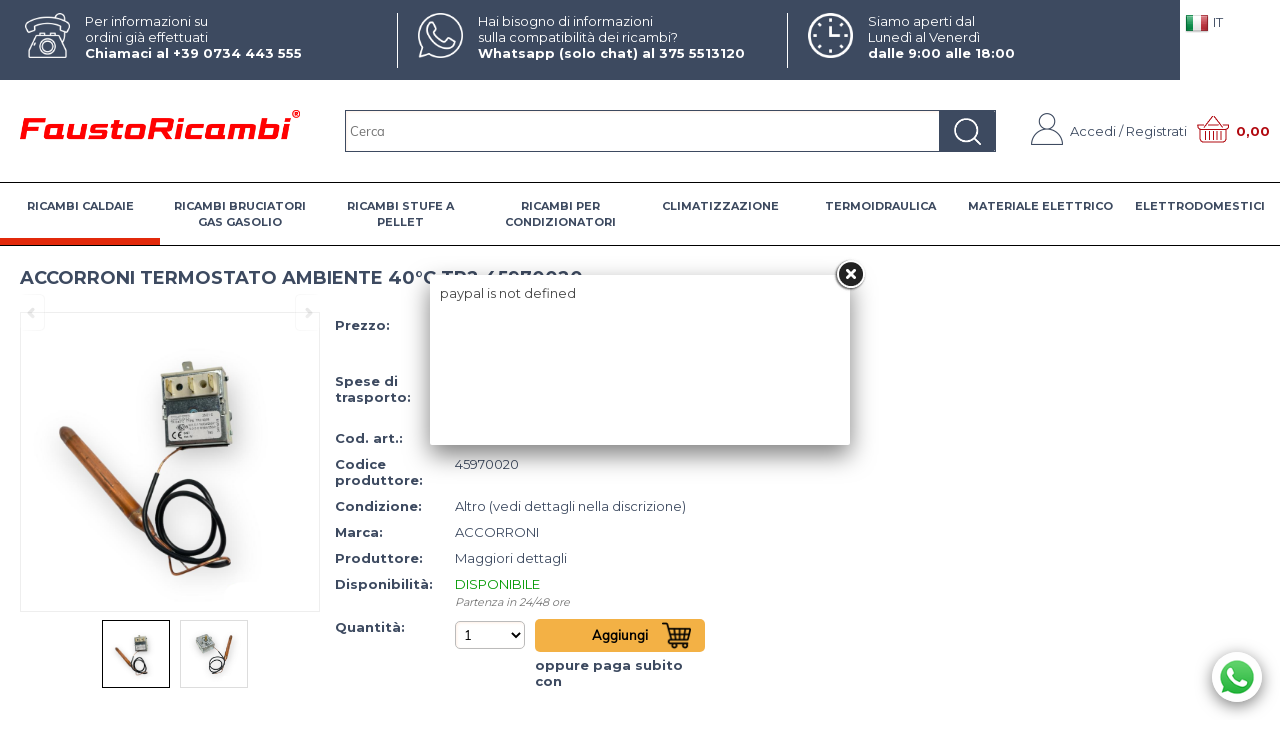

--- FILE ---
content_type: text/html; Charset=iso-8859-1
request_url: https://www.faustoricambi.it/termostati-sicurezza-e-regolazione-accorroni-termostato-ambiente-40-c-tr2-45970020.1.14.139.gp.12686.uw
body_size: 97574
content:
<!DOCTYPE html>
<html lang="it">
<head>
<meta charset="iso-8859-1">
<meta http-equiv="content-type" content="text/html; charset=iso-8859-1">
<base href="https://www.faustoricambi.it/" />
<script type="text/javascript" id="rdy_QRTEANh0">
	//<![CDATA[
	
window.onerror = function(message, url, lineNumber,columnNumber,oError) {oError = oError||{};var aStack = (oError.stack||"").split("\n");var aConsole = [];aConsole.push(message);for(var sY=0;sY<aStack.length;sY++){if(aStack[sY]){aConsole.push(aStack[sY].replace(/@/g,"\t"));}}console.log("ERROR:");console.log(aConsole.join("\n"));console.log("------------------------------------");return true;};

	//]]>
</script>


<link  href="scripts/jquery.js" rel="preload" type="text/javascript" as="script" />
<link  href="scripts/readyprolibrary.min122.js?lang=it" rel="preload" type="text/javascript" as="script" />
<link  href="/readycontent/images/logo-faustoricambi-r.png" rel="preload" as="image" />
<link  href="ReadySkins/faustoricambi/css/screen.css?ch=ThuDec18072012UTC01002025" rel="preload" type="text/css" as="style" />
<title>1012330 - ACCORRONI TERMOSTATO AMBIENTE 40&#176;C TR2 45970020 - ACCORRONI</title>
<meta http-equiv="imagetoolbar" content="no" />
<meta name="generator" content="Ready Pro Ecommerce" />
<meta name="content-language" content="it" />
<link rel="icon" type="image/x-icon" href="/favicon.ico" />
<meta content="Termostati sicurezza e regolazione, ACCORRONI, ACCORRONI TERMOSTATO AMBIENTE 40&amp;#176;C TR2 45970020" name="keywords" />
<meta content="Termostati sicurezza e regolazione - ACCORRONI TERMOSTATO AMBIENTE 40&amp;#176;C TR2 45970020 - ACCORRONI 45970020 TERMOSTATO AMBIENTE 40&#176;C TR2 CON CAPILLARE" name="description" />
<meta content="width=device-width, minimum-scale=1.0, maximum-scale=5.0, initial-scale=1.0" name="viewport" />
<meta content="yes" name="apple-mobile-web-app-capable" />
<meta content="yes" name="mobile-web-app-capable" />
<link  href="https://www.faustoricambi.it/termostati-sicurezza-e-regolazione-accorroni-termostato-ambiente-40-c-tr2-45970020.1.14.139.gp.12686.uw" rel="canonical" />
<meta property="og:title" content="1012330 - ACCORRONI TERMOSTATO AMBIENTE 40&#176;C TR2 45970020 - ACCORRONI" />
<meta property="og:type" content="product" />
<meta content="Termostati sicurezza e regolazione - ACCORRONI TERMOSTATO AMBIENTE 40&amp;#176;C TR2 45970020 - ACCORRONI 45970020 TERMOSTATO AMBIENTE 40&#176;C TR2 CON CAPILLARE" property="og:description" />
<meta property="og:url" content="https://www.faustoricambi.it/termostati-sicurezza-e-regolazione-accorroni-termostato-ambiente-40-c-tr2-45970020.1.14.139.gp.12686.uw" />
<meta property="og:image" content="https://www.faustoricambi.it/files/loreta_Files/Foto/210705_1.PNG" />
<link  href="https://www.faustoricambi.it/files/loreta_Files/Foto/210705_1.PNG" rel="image_src" />
<link  href="ReadySkins/readyprocss.min115.css" rel="stylesheet" type="text/css" />
<link  href="ReadySkins/slick/slick1.css" rel="stylesheet" type="text/css" />
<link  href="ReadySkins/slick/slick-theme1.css" rel="stylesheet" type="text/css" />
<!-- SKIN Personalizzata (Folder) -->
<link  href="ReadySkins/faustoricambi/css/screen.css?ch=ThuDec18072012UTC01002025" rel="stylesheet" type="text/css" />
<!-- Custom CSS --><style type="text/css">
	
#footer_custom_els > div:nth-child(2) > div > div:nth-child(3),
#footer_custom_els > div:nth-child(2) > div > div:nth-child(4){margin-bottom:0 !important;}
</style>
<style type="text/css">
#colSx,#colDx,#colMid{display:table-cell;vertical-align:top;}#mainTable{display:table;}
</style>
<script type="text/javascript" id="rdy_Y1qiJudp">
//<![CDATA[
var template_var_bShowMobileVersion=false;
var template_var_skinFolder='ReadySkins/faustoricambi/img/';
var template_var_ajaxCall_page='ajaxRequests.asp';
var template_var_upload_files_page='uploadFiles.asp';
var template_var_renew_session_page='';
var template_var_send_order_page='/?cmd=sendOrder';
var template_var_order_incomplete_btn_ko='Annulla';
var template_var_order_incomplete_btn_ok='Procedi con l\'acquisto';
var template_var_order_incomplete_message='<strong>ATTENZIONE!!</strong><br /><p>Siamo spiacenti ma attualmente non esiste alcun vettore disponibile per la tua zona di consegna.</p><ul><li>Potresti decidere di inviare comunque l\'ordine. Ti chiamera\' un nostro tecnico per aiutarti</li><li>Oppure potresti annullare l\'operazione e riprovare tra qualche giorno lasciando i tuoi articoli nel carrello.</li><li>Oppure potresti annullare l\'operazione ma solo per provare un\'altra destinazione</li></ul><br /><br /><strong>Come vuoi procedere?</strong>';
var readypro_data = {cookiesAccepted:1,cookiesMarketingAccepted:1,cookiesStatisticsAccepted:1,webSiteCharset:'iso-8859-1'};
//]]>
</script>
<script src="scripts/jquery.js" type="text/javascript" id="rdy_scriptsjqueryjs"></script>
<script src="scripts/readyprolibrary.min122.js?lang=it" type="text/javascript" id="rdy_scriptsreadyprolibrarymin122jslangit" defer="defer"></script>
<script src="scripts/select2/dist/js/i18n/it.js" type="text/javascript" id="rdy_scriptsselect2distjsi18nitjs" defer="defer"></script>
<script src="scripts/slick/slick1.js" type="text/javascript" id="rdy_scriptsslickslick1js" defer="defer"></script>
<script src="https://www.paypal.com/sdk/js?locale=it_IT&currency=EUR&client-id=AZ3yJ5ue4bGmyXRgQATgvO-5C_csTQRM2fhjX91Eq0s2zyhRnANfkB_c4EsIyz6f7hzxJoiMnmPBJ88a" type="text/javascript" id="rdy_httpswwwpaypalcomsdkjslocaleit_ITcurrencyEURclientidAZ3yJ5ue4bGmyXRgQATgvO5C_csTQRM2fhjX91Eq0s2zyhRnANfkB_c4EsIyz6f7hzxJoiMnmPBJ88a" data-partner-attribution-id="Codice_Cart_ReadyProP4P"></script>
<script type="text/javascript" id="rdy_PKJDJ0nz">
//<![CDATA[
function customConsentGet(key){
var retVal;
key = key||"";
if(key){
try{
switch(key.toLowerCase()){
case "statistics":
retVal = localStorage.getItem("customConsentStatistics");
break;
case "marketing":
retVal = localStorage.getItem("customConsentMarketing");
break;
}
}catch(err){
}
}
return retVal||"denied";
}
//]]>
</script>
<!-- Google Tag Manager -->
<script type="text/javascript" id="rdy_hrcf0TKA">
//<![CDATA[
// Define dataLayer and the gtag function.
window.dataLayer = window.dataLayer || [];
function gtag(){dataLayer.push(arguments);}
gtag('consent', 'default', {
'ad_storage':customConsentGet('marketing'),
'ad_user_data':customConsentGet('marketing'),
'ad_personalization':customConsentGet('marketing'),
'analytics_storage':customConsentGet('statistics')
});
(function(w,d,s,l,i){w[l]=w[l]||[];w[l].push({'gtm.start':new Date().getTime(),event:'gtm.js'});var f=d.getElementsByTagName(s)[0],j=d.createElement(s),dl=l!='dataLayer'?'&l='+l:'';j.async=true;j.src='https://www.googletagmanager.com/gtm.js?id='+i+dl;f.parentNode.insertBefore(j,f);})(window,document,'script','dataLayer','GTM-K69D3PT');
//]]>
</script>
<!-- End Google Tag Manager -->

</head>
<body id="body_getProd" class="body_lang_it webAreaID_14">
<!-- Google Tag Manager (noscript) -->
<noscript><iframe src="https://www.googletagmanager.com/ns.html?id=GTM-K69D3PT" height="0" width="0" style="display:none;visibility:hidden"></iframe></noscript>
<!-- End Google Tag Manager (noscript) -->

<div id="r_left_menu"><div class="r_left_menu_loader"></div><div class="r_left_menu_container"><div class="r_left_menu_container_scroll"><ul><li class="btn_left_close btn"><span>Chiudi</span></li></ul><ul class="r_left_menu_btn"><li class="btn_left_languages btn" id="btn_left_languages"><span class="current it" title="Italiano">IT</span></li></ul><div id="left_languages" class="r_left_menu_list"><div class="list"></div><script type="text/javascript" id="rdy_Co41OGeh">
//<![CDATA[
$('#left_languages .list').append('<a href="termostati-sicurezza-e-regolazione-accorroni-termostato-ambiente-40-c-tr2-45970020.1.14.139.gp.12686.uw?l=1" title="Italiano" class="lang it">Italiano</a><a href="termostati-sicurezza-e-regolazione-accorroni-termostato-ambiente-40-c-tr2-45970020.1.14.139.gp.12686.uw?l=2" title="Inglese" class="lang en">Inglese</a><a href="termostati-sicurezza-e-regolazione-accorroni-termostato-ambiente-40-c-tr2-45970020.1.14.139.gp.12686.uw?l=3" title="Francese" class="lang fr">Francese</a><a href="termostati-sicurezza-e-regolazione-accorroni-termostato-ambiente-40-c-tr2-45970020.1.14.139.gp.12686.uw?l=4" title="Spagnolo" class="lang es">Spagnolo</a><a href="termostati-sicurezza-e-regolazione-accorroni-termostato-ambiente-40-c-tr2-45970020.1.14.139.gp.12686.uw?l=5" title="Tedesco" class="lang de">Tedesco</a>')
//]]>
</script>
</div><div class="r_left_menu_areas"><ul>
<li id="r_webArea_14" class="current">
<a href="ricambi-caldaie.1.14.uw" title="RICAMBI CALDAIE" class="selectedButt" target="_self" data-text="RICAMBI CALDAIE">RICAMBI CALDAIE</a>
<div class="r_left_menu_categories"><ul><!--catTreeSTART5--><li class="li-folder"><a href="ricambi-caldaie" id="r_folder_5" class="folder" data-id="5" data-params="cmd=searchProd&idA=14&idC=5" data-page="custom">RICAMBI CALDAIE</a></li><!--catTreeEND5--></ul></div>
</li><li id="r_webArea_8">
<a href="https://www.faustoricambi.it/" title="HOME" target="_self" data-text="HOME">HOME</a>
<!-- INNERHTML_AREA_8 -->
</li><li id="r_webArea_15">
<a href="ricambi-bruciatori-gas-gasolio.1.15.uw" title="RICAMBI BRUCIATORI GAS GASOLIO" target="_self" data-text="RICAMBI BRUCIATORI GAS GASOLIO">RICAMBI BRUCIATORI GAS GASOLIO</a>
<!-- INNERHTML_AREA_15 -->
</li><li id="r_webArea_16">
<a href="ricambi-stufe-a-pellet.1.16.uw" title="RICAMBI STUFE A PELLET" target="_self" data-text="RICAMBI STUFE A PELLET">RICAMBI STUFE A PELLET</a>
<!-- INNERHTML_AREA_16 -->
</li><li id="r_webArea_20">
<a href="ricambi-per-condizionatori.1.20.uw" title="RICAMBI PER CONDIZIONATORI" target="_self" data-text="RICAMBI PER CONDIZIONATORI">RICAMBI PER CONDIZIONATORI</a>
<!-- INNERHTML_AREA_20 -->
</li><li id="r_webArea_19">
<a href="climatizzazione.1.19.uw" title="CLIMATIZZAZIONE " target="_self" data-text="CLIMATIZZAZIONE ">CLIMATIZZAZIONE </a>
<!-- INNERHTML_AREA_19 -->
</li><li id="r_webArea_18">
<a href="termoidraulica.1.18.uw" title="TERMOIDRAULICA" target="_self" data-text="TERMOIDRAULICA">TERMOIDRAULICA</a>
<!-- INNERHTML_AREA_18 -->
</li><li id="r_webArea_22">
<a href="materiale-elettrico.1.22.uw" title="MATERIALE ELETTRICO" target="_self" data-text="MATERIALE ELETTRICO">MATERIALE ELETTRICO</a>
<!-- INNERHTML_AREA_22 -->
</li><li id="r_webArea_23">
<a href="elettrodomestici.1.23.uw" title="ELETTRODOMESTICI" target="_self" data-text="ELETTRODOMESTICI">ELETTRODOMESTICI</a>
<!-- INNERHTML_AREA_23 -->
</li>
</ul>
</div></div></div></div>
<div id="header_responsive"><div id="head"><div id="header_top_bar_wrapper"><ul class="header_top_bar"><li id="top_text"><div><div class="topheader">
<div class="top1">
<img src="https://www.faustoricambi.it/ReadySkins/faustoricambi/img/top1.png" />
<p>Per informazioni su<br>ordini gi&#224; effettuati<br>
<strong>Chiamaci al +39 0734 443 555</strong></p>
</div>
<div class="top2">
<img src="https://www.faustoricambi.it/ReadySkins/faustoricambi/img/top2.png" />
<p>Hai bisogno di informazioni<br>sulla compatibilit&#224; dei ricambi?<br>
<strong>Whatsapp (solo chat) al  <a href="https://wa.me/393755513120">375 5513120</a></strong></p>
</div>
<div class="top3">
<img src="https://www.faustoricambi.it/ReadySkins/faustoricambi/img/top3.png" />
<p>Siamo aperti dal<br>Luned&#236; al Venerd&#236;<br>
<strong>dalle 9:00 alle 18:00</strong></p>
</div>
</div></div></li><li id="top_languages" class="btn_lang butt"><span class="current it" title="Italiano">IT</span><div class="list"></div><script type="text/javascript" id="rdy_RtC5iYSW">
//<![CDATA[
$('#top_languages .list').append('<a href="termostati-sicurezza-e-regolazione-accorroni-termostato-ambiente-40-c-tr2-45970020.1.14.139.gp.12686.uw?l=1" title="Italiano" class="lang it">Italiano</a><a href="termostati-sicurezza-e-regolazione-accorroni-termostato-ambiente-40-c-tr2-45970020.1.14.139.gp.12686.uw?l=2" title="Inglese" class="lang en">Inglese</a><a href="termostati-sicurezza-e-regolazione-accorroni-termostato-ambiente-40-c-tr2-45970020.1.14.139.gp.12686.uw?l=3" title="Francese" class="lang fr">Francese</a><a href="termostati-sicurezza-e-regolazione-accorroni-termostato-ambiente-40-c-tr2-45970020.1.14.139.gp.12686.uw?l=4" title="Spagnolo" class="lang es">Spagnolo</a><a href="termostati-sicurezza-e-regolazione-accorroni-termostato-ambiente-40-c-tr2-45970020.1.14.139.gp.12686.uw?l=5" title="Tedesco" class="lang de">Tedesco</a>')
//]]>
</script>
</li></ul></div><div id="top_buttons_wrapper"><ul class="top_buttons"><li id="top_menu_button" class="btn_menu butt"><a href="#"><span>&nbsp;</span></a></li><li class="box_logo"><a href="https://www.faustoricambi.it/"><img src="/readycontent/images/logo-faustoricambi-r.png" fetchpriority="high" id="logo" alt="Fausto Ricambi di Loreta Srl" border="0" /></a></li><li class="box_search"><form action="/" id="top_search" class="headForm"><div class="box_text_search"><input type="text" placeholder="Cerca" class="txt_search" name="cmdString" autocomplete="off" value="" /><input type="submit" value="ok" class="btn_search responsive_butt" /></div><input type="button" value="ok" name="main_butt" class="btn_search main_butt" /><input type="hidden" name="cmd" value="searchProd" /><input type="hidden" name="bFormSearch" value="1" /></form></li><li id="top_login_button" class="btn_login butt"><a href="/?cmd=loginAndRegister" rel="nofollow"><span>Accedi / Registrati</span></a><div id="top_login" class="popup"><div class="loginAndRegister" id="loginAndRegisterTop"><div id="existentUserBoxTop" class="existent_user_box"><div class="boxTitle"><span>Sono già registrato</span></div><p>Per completare l'ordine inserisci il nome utente e la password e poi clicca sul pulsante "Accedi"</p><form action="termostati-sicurezza-e-regolazione-accorroni-termostato-ambiente-40-c-tr2-45970020.1.14.139.gp.12686.uw" method="post"><fieldset><label><strong>E-mail:</strong><input type="text" name="uid" /></label><label><strong>Password:</strong><input type="password" name="pwd" onkeypress="showToggleViewPassword(this);" /></label><input type="checkbox" class="remember_input" name="bSaveCookie" /><label class="remember_label">Ricorda</label></fieldset><input value="Accedi" type="submit" name="cmdOK" class="butt1" /><a href="#" title="Inserire l'indirizzo email con il quale e' stata effettuata la registrazione per reimpostare la password" onclick="return showMessageInLightBox('&lt;div id=&quot;resetPwdRequest&quot;&gt;&lt;div class=&quot;boxTitle&quot;&gt;Hai perso la password?&lt;/div&gt;Per avviare la procedura di reset della password inserisci l\'indirizzo email con il quale ti sei registrato.&lt;form id=&quot;resetPwdRequestForm&quot; action=&quot;/?cmd=resetPwdRequest&quot; method=&quot;post&quot; onsubmit=&quot;return checkResetPwdForm(this);&quot;&gt;&lt;label for=&quot;email&quot;&gt;E-mail&lt;/label&gt;&amp;nbsp;&lt;input type=&quot;text&quot; name=&quot;email&quot; /&gt;&amp;nbsp;&lt;input type=&quot;submit&quot; name=&quot;cmd_OK&quot; value=&quot;Vai&quot; class=&quot;butt1&quot; id=&quot;resetPwdRequestButt&quot; /&gt;&lt;/form&gt;&lt;/div&gt;');">Hai perso la password?</a></form></div><div id="newUserBoxTop" class="new_user_box"><div class="boxTitle"><span>Sono un nuovo cliente</span></div><p>Se non sei ancora registrato sul nostro sito clicca sul pulsante "Registrati"</p><form action="/?cmd=regForm" method="post"><input type="submit" name="cmdRegister" value="Registrati" class="butt1" /></form></div></div></div></li><li class="btn_cart butt" id="top_cart_button"><a href="/?cmd=showCart" rel="nofollow"><span>0,00</span></a></li></ul></div></div></div>
<div id="menu" class="megamenu"><ul>
<li id="webArea_8">
<a href="https://www.faustoricambi.it/" title="HOME" target="_self" data-text="HOME">HOME</a>
</li><li id="webArea_14" class="current">
<a href="ricambi-caldaie.1.14.uw" title="RICAMBI CALDAIE" class="selectedButt" target="_self" data-text="RICAMBI CALDAIE">RICAMBI CALDAIE</a>
</li><li id="webArea_15">
<a href="ricambi-bruciatori-gas-gasolio.1.15.uw" title="RICAMBI BRUCIATORI GAS GASOLIO" target="_self" data-text="RICAMBI BRUCIATORI GAS GASOLIO">RICAMBI BRUCIATORI GAS GASOLIO</a>
</li><li id="webArea_16">
<a href="ricambi-stufe-a-pellet.1.16.uw" title="RICAMBI STUFE A PELLET" target="_self" data-text="RICAMBI STUFE A PELLET">RICAMBI STUFE A PELLET</a>
</li><li id="webArea_20">
<a href="ricambi-per-condizionatori.1.20.uw" title="RICAMBI PER CONDIZIONATORI" target="_self" data-text="RICAMBI PER CONDIZIONATORI">RICAMBI PER CONDIZIONATORI</a>
</li><li id="webArea_19">
<a href="climatizzazione.1.19.uw" title="CLIMATIZZAZIONE " target="_self" data-text="CLIMATIZZAZIONE ">CLIMATIZZAZIONE </a>
</li><li id="webArea_18">
<a href="termoidraulica.1.18.uw" title="TERMOIDRAULICA" target="_self" data-text="TERMOIDRAULICA">TERMOIDRAULICA</a>
</li><li id="webArea_22">
<a href="materiale-elettrico.1.22.uw" title="MATERIALE ELETTRICO" target="_self" data-text="MATERIALE ELETTRICO">MATERIALE ELETTRICO</a>
</li><li id="webArea_23">
<a href="elettrodomestici.1.23.uw" title="ELETTRODOMESTICI" target="_self" data-text="ELETTRODOMESTICI">ELETTRODOMESTICI</a>
</li>
</ul>
</div>
<div id="mainTableContainer">
<div id="mainTable">
<div id="colMid">
<noscript><div id="jsNotEnabledMessage"><img src="ReadySkins/faustoricambi/img/alert_javascriptIsNotEnable.gif" border="0" alt="" /></div></noscript>
<div id="navBar"><div id="breadcrumbs"><strong>Ti trovi in</strong> <ul><li><a href="ricambi-caldaie.1.14.uw" title="RICAMBI CALDAIE"><span>RICAMBI CALDAIE</span></a></li> <li><a href="ricambi-caldaie" title="RICAMBI CALDAIE"><span>RICAMBI CALDAIE</span></a></li> <li><a href="termostati-sicurezza-e-regolazione.1.14.139.sp.uw" title="Termostati sicurezza e regolazione"><span>Termostati sicurezza e regolazione</span></a></li></ul></div></div><script type="application/ld+json">{"itemListElement":[{"@type":"ListItem","position":1,"item":{"@id":"ricambi-caldaie.1.14.uw","name":"RICAMBI CALDAIE"}},{"@type":"ListItem","position":2,"item":{"@id":"ricambi-caldaie","name":"RICAMBI CALDAIE"}},{"@type":"ListItem","position":3,"item":{"@id":"termostati-sicurezza-e-regolazione.1.14.139.sp.uw","name":"Termostati sicurezza e regolazione"}}],"@type":"BreadcrumbList","@context":"https://schema.org"}</script>
<div id="sheetBox">
<div id="sheetBoxTopDetails">
<h1 class="boxTitle">
<span>ACCORRONI TERMOSTATO AMBIENTE 40&#176;C TR2 45970020</span>
</h1>
<div class="imagesBox" style="width:300px;float:left;margin:0 10px 10px 0;max-width: 400px;">
<div class="mainImagesList" id="sheetMainImageConteiner"><a href="#" data-fancybox-href="files/loreta_Files/Foto/210705_4.PNG" data-fancybox-title="ACCORRONI TERMOSTATO AMBIENTE 40&#176;C TR2 45970020" class="fancybox-sheet-gallery imageParent"><img src="files/loreta_Files/Foto/210705_4.PNG" fetchpriority="high" class="image" id="sheetMainImage" alt="ACCORRONI TERMOSTATO AMBIENTE 40&#176;C TR2 45970020" border="0" /></a><a href="#" data-fancybox-href="files/loreta_Files/Foto/210711_4.PNG" data-fancybox-title="ACCORRONI TERMOSTATO AMBIENTE 40&#176;C TR2 45970020" class="fancybox-sheet-gallery imageParent"><img src="files/loreta_Files/Foto/210711_4.PNG" data-lazy="files/loreta_Files/Foto/210711_4.PNG" class="image" id="sheetMainImage_1" alt="ACCORRONI TERMOSTATO AMBIENTE 40&#176;C TR2 45970020" border="0" /></a></div><div class="sheetMainImage thumbsList" data-n-thumbs="4" data-n-total-mages="2" data-add-pinch="1"><a href="#" onclick="return false;" class="thumbParent"><img src="files/loreta_Files/Foto/210705_1.PNG" class="thumb" alt="ACCORRONI TERMOSTATO AMBIENTE 40&#176;C TR2 45970020" border="0" /></a><a href="#" onclick="return false;" class="thumbParent"><img src="files/loreta_Files/Foto/210711_1.PNG" data-lazy="files/loreta_Files/Foto/210711_4.PNG" class="thumb" alt="ACCORRONI TERMOSTATO AMBIENTE 40&#176;C TR2 45970020" border="0" /></a></div>
</div>
<div class="detailsBox" style="margin:0 0 10px 310px;">
<table width="99%" border="0" cellspacing="0" cellpadding="0"><tr class="price">
<th scope="row" class="price">Prezzo:</th>
<td data-label="" class="price"><h3 class="mainPrice"><span class="mainPriceCurrency">&#8364;</span><span class="mainPriceAmount">36,11</span> <span class="sIva">Iva inclusa (22%)</span></h3></td>
</tr><tr id="shippingAmount_12686" class="deliveryInfo">
<th scope="row" class="deliveryInfo">Spese di trasporto:</th>
<td id="shippingAmount_12686" data-label="" class="deliveryInfo"><div class="shippingDetails"><span>A partire da <strong>&#8364; 8,45</strong> <span class="sIva">Iva inclusa (22%)</span></span><a href="#" onclick="return shippingPreviewLightBox('ajaxRequests.asp?cmd=productShipping&cmdID=12686&bAddTaxes=1');" class="shippingDetailsButton" rel="nofollow">Maggiori dettagli</a></div></td>
</tr><tr class="code">
<th scope="row" class="code">Cod. art.:</th>
<td data-label="" class="code">1012330</td>
</tr><tr class="brandCode">
<th scope="row" class="brandCode">Codice produttore:</th>
<td data-label="" class="brandCode">45970020</td>
</tr><tr class="condition">
<th scope="row" class="condition">Condizione:</th>
<td data-label="" class="condition">Altro (vedi dettagli nella discrizione)</td>
</tr><tr class="T9">
<th scope="row" class="T9">Marca:</th>
<td data-label="" class="T9"><a href="accorroni.1.0.0.br.57.uw" title="ACCORRONI">ACCORRONI</a></td>
</tr><tr class="gpsrManufacturerInfo">
<th scope="row" class="gpsrManufacturerInfo">Produttore:</th>
<td data-label="" class="gpsrManufacturerInfo"><a href="#" onclick="return gpsrManufacturerInfo('/?cmd=gpsrManufacturerInfo&idp=12686&ida1=159793&ida2=0');">Maggiori dettagli</a></td>
</tr><tr class="availability">
<th scope="row" class="availability">Disponibilità:</th>
<td data-label="" class="availability"><span class="fullAV">Disponibile</span>
<em class="delivery">Partenza in 24/48 ore</em></td>
</tr><tr id="sheetAddToCartRow"><th>Quantità:</th><td class="bkg1"><form action="termostati-sicurezza-e-regolazione-accorroni-termostato-ambiente-40-c-tr2-45970020.1.14.139.gp.12686.uw" method="post" class="cart_form" name="cart_form_12686" id="cart_form_12686" onsubmit="return false;"><label><select name="addToCart" class="cart_form_quantity" onchange="return cartQtaSubmit(this);"><option value="1">1</option><option value="2">2</option><optgroup label="-----"></optgroup></select></label><input type="submit" value="Aggiungi" name="cmdAdd" class="butt1" onclick="return addToCartProduct(this.form);" /><input type="hidden" value="12686" name="productID" /><input type="hidden" value="" name="filterID" /></form><div style="display:none;" id="customQuantityForm_ins_12686"><div class="ajax_message"><strong>ACCORRONI TERMOSTATO AMBIENTE 40&#176;C TR2 45970020</strong> <p>Quanti PZ vuoi aggiungere?</p><form class="cart_form" action="termostati-sicurezza-e-regolazione-accorroni-termostato-ambiente-40-c-tr2-45970020.1.14.139.gp.12686.uw" method="post" name="custom_cart_form_12686" id="custom_cart_form_12686" onsubmit="return addToCartProduct(this);"><input type="text" name="addToCart" value="3" size="3" maxlength="6" class="cart_form_quantity" /><input type="submit" value="Aggiungi" name="cmdAdd" class="butt1" onclick="return addToCartProduct(this.form);" /><input type="hidden" value="12686" name="productID" /><input type="hidden" value="" name="filterID" /></form></div></div><div id="paypalShortCutContainerBox"><div id="paypalShortCutContainer"></div></div>
<script type="text/javascript" id="rdy_p4pshortbutton">
function debug(s) {
var bEnableDebug = ('').length > 0;
if (window.console && bEnableDebug) {
console.log(s);
}
}
function saveErrorLog(logData) {
request('https://www.faustoricambi.it/ReadyPayPalCheckoutResponse.asp', logData, "POST");
}
function handleError(sShowMessage, oJson) {
if (oJson) {
oJson.browserInfo = {
language: navigator.language,
screenResolution: `${window.screen.width}x${window.screen.height}`,
bMobile:isMobileUserAgent()
};
}
saveErrorLog(oJson);
console.log(`PayPal Error: ${JSON.stringify(oJson, null, 2)}`);
if(sShowMessage){
showMessageInLightBox(sShowMessage);
}
}
$(document).ready(function() {
try{
var butt = paypal.Buttons({
env: 'production', // Pass client-id=xyz to the /sdk/js script tag and auto-detect the environment.
style: {
layout: 'horizontal',
size: 'responsive',
label: 'paypal',
tagline: 'false',
shape: 'pill', // pill | rect
color: 'gold' // gold | blue | silver | black | white
},
commit: false, // true|false
// true -> default: Show a Pay Now button in the PayPal Checkout flow. The final amount will not change after the buyer returns from PayPal to your site.
//  false -> Show a Continue button in the PayPal Checkout flow. The final amount might change after the buyer returns from PayPal to your site, due to extra shipping, tax, or other fees.
createOrder: function(data, actions) {
showLoading();
var sFormData = $('#cart_form_12686').serialize() + "&p4p=1";
return request($('#cart_form_12686').attr("action"), sFormData)
.then(function(jRes) {
hideLoading();
if (!jRes || !jRes.data || !jRes.data.id) {
var sMessage = jRes.data ? jRes.data.message : 'Si è verificato un errore.';
handleError(sMessage, {
type: 'createOrder',
error: sMessage,
response: jRes,
data: data
});
return 0;
}
return jRes.data.id;
},
function(jqXHR, textStatus, errorThrown) {
hideLoading();
return errorThrown;
});
},
onApprove: function(data, actions) {
showLoading();
return request('https://www.faustoricambi.it/ReadyPPartners/api/userRegistration.asp', 'orderID=' + data.orderID)
.then(function(jRes) {
hideLoading();
if (!jRes || (jRes && jRes.error) ) {
var sMessage = jRes.error ? jRes.error : 'Si è verificato un errore.';
handleError(sMessage, {
type: 'onApprove',
error: sMessage,
response: jRes,
data: data
});
}
// nel caso dello shortcat faccio sempre il redirect
if(jRes.redirect){
window.location.href = jRes.redirect;
}
},
function(jqXHR, textStatus, errorThrown) {
hideLoading();
return errorThrown;
});
},
onCancel: function(data, actions) {
//request('https://www.faustoricambi.it/ReadyPayPalCheckoutResponse.asp?transID=0&wClosed=1&ppID=' + (data.orderID || ""));
// ^^ salviamo nel log che il popup e' stato chiuso
handleError("", {
type: 'onCancel',
error: "Shortcut popup chiuso dall'utente",
data: data
});
},
onError: function(err) {
hideLoading();
const errorMessage = err.message || err || "Si è verificato un errore.";
handleError(errorMessage, {
type: 'general',
error: errorMessage,
//stack: err.stack,
paypalError: err
});
}
});
if(butt){
butt.render('#paypalShortCutContainer');
}
}catch(paypalError){
const errorMessage = paypalError.message || paypalError || "Si è verificato un errore.";
handleError(errorMessage, {
type: 'initialization',
error: errorMessage
});
}
});
</script></td></tr></table>
</div>
<div class="servicesBox" style="margin:0 0 10px 310px;"><h2><span>Servizi</span></h2><a href="javascript:window.print();" class="buttServPrint">Stampa</a></div>
<div id="addVotoBox" style="margin:0 0 10px 310px;"><h2><span>Feedback degli utenti</span></h2><div><span class="w_stars"><span style="width:24px;height:24px;display:inline-block;" class="img-star-empty"></span><span style="width:24px;height:24px;display:inline-block;" class="img-star-empty"></span><span style="width:24px;height:24px;display:inline-block;" class="img-star-empty"></span><span style="width:24px;height:24px;display:inline-block;" class="img-star-empty"></span><span style="width:24px;height:24px;display:inline-block;" class="img-star-empty"></span></span><form onsubmit="showMessageInLightBox('&lt;div class=&quot;ajax_warning&quot;&gt;\r\n\t&lt;p&gt;Attenzione!&lt;br/&gt;Non &#232; possibile effettuare l\'operazione.&lt;br/&gt;Per lasciare il tuo giudizio prima &#232; necessario effettuare il login&lt;/p&gt;\r\n\t&lt;div class=&quot;btn_wrapp&quot;&gt;\r\n\t\t&lt;a href=&quot;#&quot; onclick=&quot;return closeLightBox();&quot; class=&quot;btn close&quot;&gt;OK&lt;/a&gt;\r\n\t&lt;/div&gt;\r\n&lt;/div&gt;');return false;" method="post" action="#"><input type="submit" class="butt1" value="Lascia un feedback sul prodotto" /></form></div></div>
</div>
<ul id="sheetBoxesMenu"><li class="selected" id="tabBoxes" style="">
<a href="" onclick="$('.selected').attr('class','');$(this.parentNode).attr('class','selected');switchTab('sheetProductBoxes','sheetProductBoxes');return false;" onfocus="this.blur();">
Scheda
</a>
</li><li class="" id="tabInWebOrders" style="">
<a href="" onclick="$('.selected').attr('class','');$(this.parentNode).attr('class','selected');switchTab('sheetProductInWebOrders','sheetProductBoxes');return false;" onfocus="this.blur();">
Altro (1)
</a>
</li></ul><div id="sheetProductBoxes"><div id=""><h2><span>Descrizione</span></h2><div id="sheetProductDescription"><div class="descriptionBox">ACCORRONI 45970020  TERMOSTATO AMBIENTE 40°C TR2 CON CAPILLARE</div></div></div><div class="productInWebOrders" id="sheetProductInWebOrders"><h2><span>I clienti che hanno acquistato questo prodotto, hanno scelto anche questi articoli</span></h2><ul><li>
<a href="termostati-sicurezza-e-regolazione-accorroni-40170018-termostato-di-sicurezza-90-c-con-filetto-di-ricambio.1.14.139.gp.2290.uw" class="imageLink" data-id="prod_2290"><img src="files/loreta_Files/Foto/254783_1.PNG" alt="ACCORRONI 40170018 TERMOSTATO DI SICUREZZA 90&#176;C CON FILETTO DI RICAMBIO" border="0" /></a>
<div class="details">
<a href="termostati-sicurezza-e-regolazione-accorroni-40170018-termostato-di-sicurezza-90-c-con-filetto-di-ricambio.1.14.139.gp.2290.uw" title="ACCORRONI 40170018 TERMOSTATO DI SICUREZZA 90&#176;C CON FILETTO DI RICAMBIO">ACCORRONI 40170018 TERMOSTATO DI SICUREZZA 90&#176;C CON FILETTO DI RICAMBIO</a>
<h3 class="mainPrice"><span class="mainPriceCurrency">&#8364;</span><span class="mainPriceAmount">43,33</span> <span class="sIva">Iva inclusa (22%)</span></h3>
</div>
</li></ul></div></div>
</div><script type="application/ld+json">{"name":"ACCORRONI TERMOSTATO AMBIENTE 40&#176;C TR2 45970020","category":"RICAMBI CALDAIE/Termostati sicurezza e regolazione","image":"https://www.faustoricambi.it/files/loreta_Files/Foto/210705_4.PNG","offers":{"price":"36.11","priceCurrency":"EUR","priceValidUntil":"25-12-2025 19:17:16","itemCondition":"http://schema.org/NewCondition","availability":"https://schema.org/InStock"},"mpn":"45970020","brand":{"name":"ACCORRONI","@type":"Brand"},"sku":"1012330","description":"ACCORRONI 45970020  TERMOSTATO AMBIENTE 40°C TR2 CON CAPILLARE","@type":"Product","@context":"https://schema.org"}</script>
</div>
</div>
</div>
<div id="mmLayer_webArea_14" class="megamenuLayer"><div class="megamenuLayerWrapper"><div class="megamenuLayerContent"><div class="categoriesLinks columnizeContainer"><dl class="onlyFirst">
	<dt class="li-folder">		<a href="ricambi-caldaie"  class="folder" title="RICAMBI CALDAIE" data-id="5" data-type="category" data-params="cmd=searchProd&idA=14&idC=5" data-page="custom" onclick="return megamenuClickHandler('14');">RICAMBI CALDAIE</a></dt>
</dl>
</div></div></div></div><div id="mmLayer_webArea_15" class="megamenuLayer"><div class="megamenuLayerWrapper"><div class="megamenuLayerContent"><div class="categoriesLinks columnizeContainer"><dl>
	<dt class="li-folder">		<a href="ricambi-bruciatori-gasolio"  class="folder withProducts" title="RICAMBI BRUCIATORI GAS GASOLIO E ACCESSORI" data-id="42" data-type="category" data-params="cmd=searchProd&idA=15&idC=42" data-page="custom" onclick="return megamenuClickHandler('15');">RICAMBI BRUCIATORI GAS GASOLIO E ACCESSORI</a></dt>
	<dd class="li-item">		<a href="cavi-cablaggi-e-connettori.1.15.665.sp.uw"  title="Cavi cablaggi e connettori" data-id="665" data-type="category" data-params="cmd=searchProd&idA=15&idC=665" data-page="standard" onclick="return megamenuClickHandler('15');">Cavi cablaggi e connettori</a></dd>
	<dd class="li-item">		<a href="deflettori.1.15.262.sp.uw"  title="Deflettori" data-id="262" data-type="category" data-params="cmd=searchProd&idA=15&idC=262" data-page="standard" onclick="return megamenuClickHandler('15');">Deflettori</a></dd>
	<dd class="li-item">		<a href="elettrodi.1.15.733.sp.uw"  title="Elettrodi" data-id="733" data-type="category" data-params="cmd=searchProd&idA=15&idC=733" data-page="standard" onclick="return megamenuClickHandler('15');">Elettrodi</a></dd>
	<dd class="li-item">		<a href="elettrovalvole.1.15.213.sp.uw"  title="Elettrovalvole" data-id="213" data-type="category" data-params="cmd=searchProd&idA=15&idC=213" data-page="standard" onclick="return megamenuClickHandler('15');">Elettrovalvole</a></dd>
	<dd class="li-item">		<a href="filtri-e-cartucce-di-ricambio.1.15.158.sp.uw"  title="Filtri e cartucce di ricambio" data-id="158" data-type="category" data-params="cmd=searchProd&idA=15&idC=158" data-page="standard" onclick="return megamenuClickHandler('15');">Filtri e cartucce di ricambio</a></dd>
	<dd class="li-item">		<a href="flange-motori.1.15.424.sp.uw"  title="Flange motori" data-id="424" data-type="category" data-params="cmd=searchProd&idA=15&idC=424" data-page="standard" onclick="return megamenuClickHandler('15');">Flange motori</a></dd>
	<dd class="li-item">		<a href="flessibili-per-gasolio.1.15.207.sp.uw"  title="Flessibili per gasolio" data-id="207" data-type="category" data-params="cmd=searchProd&idA=15&idC=207" data-page="standard" onclick="return megamenuClickHandler('15');">Flessibili per gasolio</a></dd>
	<dd class="li-item">		<a href="fotoresistenze.1.15.192.sp.uw"  title="Fotoresistenze" data-id="192" data-type="category" data-params="cmd=searchProd&idA=15&idC=192" data-page="standard" onclick="return megamenuClickHandler('15');">Fotoresistenze</a></dd>
	<dd class="li-item">		<a href="guarnizioni.1.15.426.sp.uw"  title="Guarnizioni" data-id="426" data-type="category" data-params="cmd=searchProd&idA=15&idC=426" data-page="standard" onclick="return megamenuClickHandler('15');">Guarnizioni</a></dd>
	<dd class="li-item">		<a href="motori.1.15.202.sp.uw"  title="Motori" data-id="202" data-type="category" data-params="cmd=searchProd&idA=15&idC=202" data-page="standard" onclick="return megamenuClickHandler('15');">Motori</a></dd>
	<dd class="li-item">		<a href="pompe-gasolio.1.15.172.sp.uw"  title="Pompe gasolio" data-id="172" data-type="category" data-params="cmd=searchProd&idA=15&idC=172" data-page="standard" onclick="return megamenuClickHandler('15');">Pompe gasolio</a></dd>
	<dd class="li-item">		<a href="pressostati-aria.1.15.454.sp.uw"  title="Pressostati aria" data-id="454" data-type="category" data-params="cmd=searchProd&idA=15&idC=454" data-page="standard" onclick="return megamenuClickHandler('15');">Pressostati aria</a></dd>
	<dd class="li-item">		<a href="schede-elettroniche.1.15.228.sp.uw"  title="Schede elettroniche" data-id="228" data-type="category" data-params="cmd=searchProd&idA=15&idC=228" data-page="standard" onclick="return megamenuClickHandler('15');">Schede elettroniche</a></dd>
	<dd class="li-item">		<a href="servomotori-attuatori.1.15.334.sp.uw"  title="Servomotori Attuatori" data-id="334" data-type="category" data-params="cmd=searchProd&idA=15&idC=334" data-page="standard" onclick="return megamenuClickHandler('15');">Servomotori Attuatori</a></dd>
	<dd class="li-item">		<a href="trasformatori-di-accensione.1.15.732.sp.uw"  title="Trasformatori di accensione" data-id="732" data-type="category" data-params="cmd=searchProd&idA=15&idC=732" data-page="standard" onclick="return megamenuClickHandler('15');">Trasformatori di accensione</a></dd>
	<dd class="li-item">		<a href="ugelli.1.15.156.sp.uw"  title="Ugelli" data-id="156" data-type="category" data-params="cmd=searchProd&idA=15&idC=156" data-page="standard" onclick="return megamenuClickHandler('15');">Ugelli</a></dd>
	<dd class="li-item">		<a href="valvole-di-fondo.1.15.300.sp.uw"  title="Valvole di fondo" data-id="300" data-type="category" data-params="cmd=searchProd&idA=15&idC=300" data-page="standard" onclick="return megamenuClickHandler('15');">Valvole di fondo</a></dd>
	<dd class="li-item">		<a href="ventole.1.15.413.sp.uw"  title="Ventole" data-id="413" data-type="category" data-params="cmd=searchProd&idA=15&idC=413" data-page="standard" onclick="return megamenuClickHandler('15');">Ventole</a></dd>
</dl>
</div></div></div></div><div id="mmLayer_webArea_16" class="megamenuLayer"><div class="megamenuLayerWrapper"><div class="megamenuLayerContent"><div class="categoriesLinks columnizeContainer"><dl>
	<dt class="li-folder">		<a href="ricambi-stufe-pellet.1.16.13.sp.uw"  class="folder" title="RICAMBI STUFE PELLET" data-id="13" data-type="category" data-params="cmd=searchProd&idA=16&idC=13" data-page="standard" onclick="return megamenuClickHandler('16');">RICAMBI STUFE PELLET</a></dt>
	<dd class="li-item">		<a href="braciere.1.16.463.sp.uw"  title="Braciere" data-id="463" data-type="category" data-params="cmd=searchProd&idA=16&idC=463" data-page="standard" onclick="return megamenuClickHandler('16');">Braciere</a></dd>
	<dd class="li-item">		<a href="bronzine.1.16.399.sp.uw"  title="Bronzine" data-id="399" data-type="category" data-params="cmd=searchProd&idA=16&idC=399" data-page="standard" onclick="return megamenuClickHandler('16');">Bronzine</a></dd>
	<dd class="li-item">		<a href="cavi-e-cablaggi.1.16.398.sp.uw"  title="Cavi e cablaggi" data-id="398" data-type="category" data-params="cmd=searchProd&idA=16&idC=398" data-page="standard" onclick="return megamenuClickHandler('16');">Cavi e cablaggi</a></dd>
	<dd class="li-item">		<a href="centraline-elettroniche.1.16.299.sp.uw"  title="Centraline elettroniche" data-id="299" data-type="category" data-params="cmd=searchProd&idA=16&idC=299" data-page="standard" onclick="return megamenuClickHandler('16');">Centraline elettroniche</a></dd>
	<dd class="li-item">		<a href="coclea.1.16.734.sp.uw"  title="Coclea" data-id="734" data-type="category" data-params="cmd=searchProd&idA=16&idC=734" data-page="standard" onclick="return megamenuClickHandler('16');">Coclea</a></dd>
	<dd class="li-item">		<a href="debimetro.1.16.429.sp.uw"  title="Debimetro" data-id="429" data-type="category" data-params="cmd=searchProd&idA=16&idC=429" data-page="standard" onclick="return megamenuClickHandler('16');">Debimetro</a></dd>
	<dd class="li-item">		<a href="griglie.1.16.609.sp.uw"  title="Griglie" data-id="609" data-type="category" data-params="cmd=searchProd&idA=16&idC=609" data-page="standard" onclick="return megamenuClickHandler('16');">Griglie</a></dd>
	<dd class="li-item">		<a href="guarnizioni.1.16.252.sp.uw"  title="Guarnizioni" data-id="252" data-type="category" data-params="cmd=searchProd&idA=16&idC=252" data-page="standard" onclick="return megamenuClickHandler('16');">Guarnizioni</a></dd>
	<dd class="li-item">		<a href="isolante-fibra-ceramica.1.16.731.sp.uw"  title="Isolante fibra ceramica" data-id="731" data-type="category" data-params="cmd=searchProd&idA=16&idC=731" data-page="standard" onclick="return megamenuClickHandler('16');">Isolante fibra ceramica</a></dd>
	<dd class="li-item">		<a href="motoriduttori.1.16.203.sp.uw"  title="Motoriduttori" data-id="203" data-type="category" data-params="cmd=searchProd&idA=16&idC=203" data-page="standard" onclick="return megamenuClickHandler('16');">Motoriduttori</a></dd>
	<dd class="li-item">		<a href="pressostati-acqua.1.16.718.sp.uw"  title="Pressostati Acqua" data-id="718" data-type="category" data-params="cmd=searchProd&idA=16&idC=718" data-page="standard" onclick="return megamenuClickHandler('16');">Pressostati Acqua</a></dd>
	<dd class="li-item">		<a href="pressostati-aria.1.16.297.sp.uw"  title="Pressostati aria" data-id="297" data-type="category" data-params="cmd=searchProd&idA=16&idC=297" data-page="standard" onclick="return megamenuClickHandler('16');">Pressostati aria</a></dd>
	<dd class="li-item">		<a href="regolatore-di-tiraggio.1.16.410.sp.uw"  title="Regolatore di tiraggio" data-id="410" data-type="category" data-params="cmd=searchProd&idA=16&idC=410" data-page="standard" onclick="return megamenuClickHandler('16');">Regolatore di tiraggio</a></dd>
	<dd class="li-item">		<a href="resistenza-accensione.1.16.209.sp.uw"  title="Resistenza accensione" data-id="209" data-type="category" data-params="cmd=searchProd&idA=16&idC=209" data-page="standard" onclick="return megamenuClickHandler('16');">Resistenza accensione</a></dd>
	<dd class="li-item">		<a href="scheda-elettronica.1.16.217.sp.uw"  title="Scheda elettronica" data-id="217" data-type="category" data-params="cmd=searchProd&idA=16&idC=217" data-page="standard" onclick="return megamenuClickHandler('16');">Scheda elettronica</a></dd>
	<dd class="li-item">		<a href="scovoli-kit-pulizia.1.16.646.sp.uw"  title="Scovoli Kit pulizia" data-id="646" data-type="category" data-params="cmd=searchProd&idA=16&idC=646" data-page="standard" onclick="return megamenuClickHandler('16');">Scovoli Kit pulizia</a></dd>
	<dd class="li-item">		<a href="sonde-e-sensori.1.16.405.sp.uw"  title="Sonde e sensori" data-id="405" data-type="category" data-params="cmd=searchProd&idA=16&idC=405" data-page="standard" onclick="return megamenuClickHandler('16');">Sonde e sensori</a></dd>
	<dd class="li-item">		<a href="termostato.1.16.705.sp.uw"  title="Termostato" data-id="705" data-type="category" data-params="cmd=searchProd&idA=16&idC=705" data-page="standard" onclick="return megamenuClickHandler('16');">Termostato</a></dd>
	<dd class="li-item">		<a href="turbolatori.1.16.608.sp.uw"  title="Turbolatori" data-id="608" data-type="category" data-params="cmd=searchProd&idA=16&idC=608" data-page="standard" onclick="return megamenuClickHandler('16');">Turbolatori</a></dd>
	<dd class="li-item">		<a href="ventilatore-aria.1.16.670.sp.uw"  title="Ventilatore Aria" data-id="670" data-type="category" data-params="cmd=searchProd&idA=16&idC=670" data-page="standard" onclick="return megamenuClickHandler('16');">Ventilatore Aria</a></dd>
	<dd class="li-item">		<a href="ventilatore-estrattore-fumi.1.16.205.sp.uw"  title="Ventilatore estrattore fumi" data-id="205" data-type="category" data-params="cmd=searchProd&idA=16&idC=205" data-page="standard" onclick="return megamenuClickHandler('16');">Ventilatore estrattore fumi</a></dd>
</dl>
</div></div></div></div><div id="mmLayer_webArea_20" class="megamenuLayer"><div class="megamenuLayerWrapper"><div class="megamenuLayerContent"><div class="categoriesLinks columnizeContainer"><dl>
	<dt class="li-folder">		<a href="ricambi-condizionatori.1.20.149.sp.uw"  class="folder withProducts" title="RICAMBI CONDIZIONATORI" data-id="149" data-type="category" data-params="cmd=searchProd&idA=20&idC=149" data-page="standard" onclick="return megamenuClickHandler('20');">RICAMBI CONDIZIONATORI</a></dt>
	<dd class="li-item">		<a href="attrezzature-da-frigorista.1.20.663.sp.uw"  title="Attrezzature da frigorista" data-id="663" data-type="category" data-params="cmd=searchProd&idA=20&idC=663" data-page="standard" onclick="return megamenuClickHandler('20');">Attrezzature da frigorista</a></dd>
	<dd class="li-item">		<a href="bobine-solenoidi.1.20.197.sp.uw"  title="Bobine solenoidi" data-id="197" data-type="category" data-params="cmd=searchProd&idA=20&idC=197" data-page="standard" onclick="return megamenuClickHandler('20');">Bobine solenoidi</a></dd>
	<dd class="li-item">		<a href="comandi-remoti.1.20.668.sp.uw"  title="Comandi Remoti " data-id="668" data-type="category" data-params="cmd=searchProd&idA=20&idC=668" data-page="standard" onclick="return megamenuClickHandler('20');">Comandi Remoti </a></dd>
	<dd class="li-item">		<a href="compressori.1.20.364.sp.uw"  title="Compressori" data-id="364" data-type="category" data-params="cmd=searchProd&idA=20&idC=364" data-page="standard" onclick="return megamenuClickHandler('20');">Compressori</a></dd>
	<dd class="li-item">		<a href="condensatori.1.20.685.sp.uw"  title="Condensatori" data-id="685" data-type="category" data-params="cmd=searchProd&idA=20&idC=685" data-page="standard" onclick="return megamenuClickHandler('20');">Condensatori</a></dd>
	<dd class="li-item">		<a href="disidratatori.1.20.253.sp.uw"  title="Disidratatori" data-id="253" data-type="category" data-params="cmd=searchProd&idA=20&idC=253" data-page="standard" onclick="return megamenuClickHandler('20');">Disidratatori</a></dd>
	<dd class="li-item">		<a href="eliche.1.20.303.sp.uw"  title="Eliche" data-id="303" data-type="category" data-params="cmd=searchProd&idA=20&idC=303" data-page="standard" onclick="return megamenuClickHandler('20');">Eliche</a></dd>
	<dd class="li-item">		<a href="filtri-aria.1.20.163.sp.uw"  title="Filtri aria" data-id="163" data-type="category" data-params="cmd=searchProd&idA=20&idC=163" data-page="standard" onclick="return megamenuClickHandler('20');">Filtri aria</a></dd>
	<dd class="li-item">		<a href="flessibile-antivibrante.1.20.376.sp.uw"  title="Flessibile antivibrante" data-id="376" data-type="category" data-params="cmd=searchProd&idA=20&idC=376" data-page="standard" onclick="return megamenuClickHandler('20');">Flessibile antivibrante</a></dd>
	<dd class="li-item">		<a href="griglie.1.20.465.sp.uw"  title="Griglie" data-id="465" data-type="category" data-params="cmd=searchProd&idA=20&idC=465" data-page="standard" onclick="return megamenuClickHandler('20');">Griglie</a></dd>
	<dd class="li-item">		<a href="indicatore-di-umidita.1.20.379.sp.uw"  title="Indicatore di umidità" data-id="379" data-type="category" data-params="cmd=searchProd&idA=20&idC=379" data-page="standard" onclick="return megamenuClickHandler('20');">Indicatore di umidità</a></dd>
	<dd class="li-item">		<a href="motori-ventola.1.20.159.sp.uw"  title="Motori ventola" data-id="159" data-type="category" data-params="cmd=searchProd&idA=20&idC=159" data-page="standard" onclick="return megamenuClickHandler('20');">Motori ventola</a></dd>
	<dd class="li-item">		<a href="motorini-deflettori.1.20.160.sp.uw"  title="Motorini deflettori" data-id="160" data-type="category" data-params="cmd=searchProd&idA=20&idC=160" data-page="standard" onclick="return megamenuClickHandler('20');">Motorini deflettori</a></dd>
	<dd class="li-item">		<a href="olio-per-refrigerazione.1.20.642.sp.uw"  title="Olio per refrigerazione" data-id="642" data-type="category" data-params="cmd=searchProd&idA=20&idC=642" data-page="standard" onclick="return megamenuClickHandler('20');">Olio per refrigerazione</a></dd>
	<dd class="li-item">		<a href="orifici.1.20.375.sp.uw"  title="Orifici" data-id="375" data-type="category" data-params="cmd=searchProd&idA=20&idC=375" data-page="standard" onclick="return megamenuClickHandler('20');">Orifici</a></dd>
	<dd class="li-item">		<a href="pannello-comando.1.20.574.sp.uw"  title="Pannello comando" data-id="574" data-type="category" data-params="cmd=searchProd&idA=20&idC=574" data-page="standard" onclick="return megamenuClickHandler('20');">Pannello comando</a></dd>
	<dd class="li-item">		<a href="pipette-scarico-condensa.1.20.325.sp.uw"  title="Pipette scarico condensa" data-id="325" data-type="category" data-params="cmd=searchProd&idA=20&idC=325" data-page="standard" onclick="return megamenuClickHandler('20');">Pipette scarico condensa</a></dd>
	<dd class="li-item">		<a href="pompe-scarico-condensa.1.20.675.sp.uw"  title="Pompe scarico condensa" data-id="675" data-type="category" data-params="cmd=searchProd&idA=20&idC=675" data-page="standard" onclick="return megamenuClickHandler('20');">Pompe scarico condensa</a></dd>
	<dd class="li-item">		<a href="pressostati.1.20.175.sp.uw"  title="Pressostati" data-id="175" data-type="category" data-params="cmd=searchProd&idA=20&idC=175" data-page="standard" onclick="return megamenuClickHandler('20');">Pressostati</a></dd>
	<dd class="li-item">		<a href="regolatore-velocita.1.20.702.sp.uw"  title="Regolatore velocità" data-id="702" data-type="category" data-params="cmd=searchProd&idA=20&idC=702" data-page="standard" onclick="return megamenuClickHandler('20');">Regolatore velocità</a></dd>
	<dd class="li-item">		<a href="resistenze-elettriche.1.20.701.sp.uw"  title="Resistenze elettriche" data-id="701" data-type="category" data-params="cmd=searchProd&idA=20&idC=701" data-page="standard" onclick="return megamenuClickHandler('20');">Resistenze elettriche</a></dd>
	<dd class="li-item">		<a href="scambiatori.1.20.566.sp.uw"  title="Scambiatori " data-id="566" data-type="category" data-params="cmd=searchProd&idA=20&idC=566" data-page="standard" onclick="return megamenuClickHandler('20');">Scambiatori </a></dd>
	<dd class="li-item">		<a href="schede-elettroniche.1.20.150.sp.uw"  title="Schede elettroniche" data-id="150" data-type="category" data-params="cmd=searchProd&idA=20&idC=150" data-page="standard" onclick="return megamenuClickHandler('20');">Schede elettroniche</a></dd>
	<dd class="li-item">		<a href="sonde-e-sensori.1.20.198.sp.uw"  title="Sonde e sensori" data-id="198" data-type="category" data-params="cmd=searchProd&idA=20&idC=198" data-page="standard" onclick="return megamenuClickHandler('20');">Sonde e sensori</a></dd>
	<dd class="li-item">		<a href="telecomandi.1.20.258.sp.uw"  title="Telecomandi" data-id="258" data-type="category" data-params="cmd=searchProd&idA=20&idC=258" data-page="standard" onclick="return megamenuClickHandler('20');">Telecomandi</a></dd>
	<dd class="li-item">		<a href="trasformatore.1.20.271.sp.uw"  title="Trasformatore" data-id="271" data-type="category" data-params="cmd=searchProd&idA=20&idC=271" data-page="standard" onclick="return megamenuClickHandler('20');">Trasformatore</a></dd>
	<dd class="li-item">		<a href="valvole-e-rubinetti.1.20.290.sp.uw"  title="Valvole e Rubinetti" data-id="290" data-type="category" data-params="cmd=searchProd&idA=20&idC=290" data-page="standard" onclick="return megamenuClickHandler('20');">Valvole e Rubinetti</a></dd>
	<dd class="li-item">		<a href="ventilatori.1.20.256.sp.uw"  title="Ventilatori" data-id="256" data-type="category" data-params="cmd=searchProd&idA=20&idC=256" data-page="standard" onclick="return megamenuClickHandler('20');">Ventilatori</a></dd>
	<dd class="li-item">		<a href="vuotometri.1.20.728.sp.uw"  title="Vuotometri" data-id="728" data-type="category" data-params="cmd=searchProd&idA=20&idC=728" data-page="standard" onclick="return megamenuClickHandler('20');">Vuotometri</a></dd>
</dl>
</div></div></div></div><div id="mmLayer_webArea_19" class="megamenuLayer"><div class="megamenuLayerWrapper"><div class="megamenuLayerContent"><div class="categoriesLinks columnizeContainer"><dl>
	<dt class="li-folder">		<a href="ricambi-climatizzatori"  class="folder" title="CLIMATIZZAZIONE" data-id="118" data-type="category" data-params="cmd=searchProd&idA=19&idC=118" data-page="custom" onclick="return megamenuClickHandler('19');">CLIMATIZZAZIONE</a></dt>
	<dd class="li-item">		<a href="aspiratori-aria-estrattori-aria.1.19.356.sp.uw"  title="Aspiratori aria - Estrattori aria" data-id="356" data-type="category" data-params="cmd=searchProd&idA=19&idC=356" data-page="standard" onclick="return megamenuClickHandler('19');">Aspiratori aria - Estrattori aria</a></dd>
	<dd class="li-item">		<a href="bocchette-griglie-plenum-e-tubi.1.19.155.sp.uw"  title="Bocchette griglie plenum e tubi" data-id="155" data-type="category" data-params="cmd=searchProd&idA=19&idC=155" data-page="standard" onclick="return megamenuClickHandler('19');">Bocchette griglie plenum e tubi</a></dd>
	<dd class="li-item">		<a href="canalina.1.19.179.sp.uw"  title="Canalina" data-id="179" data-type="category" data-params="cmd=searchProd&idA=19&idC=179" data-page="standard" onclick="return megamenuClickHandler('19');">Canalina</a></dd>
	<dd class="li-item">		<a href="centraline-elettroniche-comandi-remoti.1.19.225.sp.uw"  title="Centraline elettroniche - Comandi Remoti" data-id="225" data-type="category" data-params="cmd=searchProd&idA=19&idC=225" data-page="standard" onclick="return megamenuClickHandler('19');">Centraline elettroniche - Comandi Remoti</a></dd>
	<dd class="li-item">		<a href="dadi-niples-riduzioni.1.19.184.sp.uw"  title="Dadi, Niples, Riduzioni" data-id="184" data-type="category" data-params="cmd=searchProd&idA=19&idC=184" data-page="standard" onclick="return megamenuClickHandler('19');">Dadi, Niples, Riduzioni</a></dd>
	<dd class="li-item">		<a href="neutralizzatore-di-condensa.1.19.703.sp.uw"  title="Neutralizzatore di condensa" data-id="703" data-type="category" data-params="cmd=searchProd&idA=19&idC=703" data-page="standard" onclick="return megamenuClickHandler('19');">Neutralizzatore di condensa</a></dd>
	<dd class="li-item">		<a href="pompe-scarico-condensa.1.19.161.sp.uw"  title="Pompe Scarico Condensa" data-id="161" data-type="category" data-params="cmd=searchProd&idA=19&idC=161" data-page="standard" onclick="return megamenuClickHandler('19');">Pompe Scarico Condensa</a></dd>
	<dd class="li-item">		<a href="raccordi-adattatori.1.19.282.sp.uw"  title="Raccordi - Adattatori" data-id="282" data-type="category" data-params="cmd=searchProd&idA=19&idC=282" data-page="standard" onclick="return megamenuClickHandler('19');">Raccordi - Adattatori</a></dd>
	<dd class="li-item">		<a href="regolatori-di-velocita.1.19.600.sp.uw"  title="Regolatori di velocità" data-id="600" data-type="category" data-params="cmd=searchProd&idA=19&idC=600" data-page="standard" onclick="return megamenuClickHandler('19');">Regolatori di velocità</a></dd>
	<dd class="li-item">		<a href="sonde-canale-d-aria.1.19.336.sp.uw"  title="Sonde canale d'aria" data-id="336" data-type="category" data-params="cmd=searchProd&idA=19&idC=336" data-page="standard" onclick="return megamenuClickHandler('19');">Sonde canale d'aria</a></dd>
	<dd class="li-item">		<a href="split.1.19.565.sp.uw"  title="Split" data-id="565" data-type="category" data-params="cmd=searchProd&idA=19&idC=565" data-page="standard" onclick="return megamenuClickHandler('19');">Split</a></dd>
	<dd class="li-item">		<a href="staffe-e-basi.1.19.193.sp.uw"  title="Staffe e basi" data-id="193" data-type="category" data-params="cmd=searchProd&idA=19&idC=193" data-page="standard" onclick="return megamenuClickHandler('19');">Staffe e basi</a></dd>
	<dd class="li-item">		<a href="termostati.1.19.556.sp.uw"  title="Termostati" data-id="556" data-type="category" data-params="cmd=searchProd&idA=19&idC=556" data-page="standard" onclick="return megamenuClickHandler('19');">Termostati</a></dd>
	<dd class="li-item">		<a href="tubi-e-raccordi-scarico-condensa.1.19.181.sp.uw"  title="Tubi e Raccordi Scarico Condensa" data-id="181" data-type="category" data-params="cmd=searchProd&idA=19&idC=181" data-page="standard" onclick="return megamenuClickHandler('19');">Tubi e Raccordi Scarico Condensa</a></dd>
	<dd class="li-item">		<a href="tubo-rame-condizionamento.1.19.188.sp.uw"  title="Tubo rame condizionamento" data-id="188" data-type="category" data-params="cmd=searchProd&idA=19&idC=188" data-page="standard" onclick="return megamenuClickHandler('19');">Tubo rame condizionamento</a></dd>
	<dd class="li-item">		<a href="turafalle.1.19.308.sp.uw"  title="Turafalle" data-id="308" data-type="category" data-params="cmd=searchProd&idA=19&idC=308" data-page="standard" onclick="return megamenuClickHandler('19');">Turafalle</a></dd>
	<dd class="li-item">		<a href="valvole-e-rubinetti.1.19.276.sp.uw"  title="Valvole e rubinetti" data-id="276" data-type="category" data-params="cmd=searchProd&idA=19&idC=276" data-page="standard" onclick="return megamenuClickHandler('19');">Valvole e rubinetti</a></dd>
	<dd class="li-item">		<a href="ventilatori-aria.1.19.180.sp.uw"  title="Ventilatori aria" data-id="180" data-type="category" data-params="cmd=searchProd&idA=19&idC=180" data-page="standard" onclick="return megamenuClickHandler('19');">Ventilatori aria</a></dd>
</dl>
</div></div></div></div><div id="mmLayer_webArea_18" class="megamenuLayer"><div class="megamenuLayerWrapper"><div class="megamenuLayerContent"><div class="categoriesLinks columnizeContainer"><dl class="onlyFirst">
	<dt class="li-folder">		<a href="termoidraulica.1.18.1.sp.uw"  class="folder" title="TERMOIDRAULICA" data-id="1" data-type="category" data-params="cmd=searchProd&idA=18&idC=1" data-page="standard" onclick="return megamenuClickHandler('18');">TERMOIDRAULICA</a></dt>
</dl>
</div></div></div></div><div id="mmLayer_webArea_22" class="megamenuLayer"><div class="megamenuLayerWrapper"><div class="megamenuLayerContent"><div class="categoriesLinks columnizeContainer"><dl>
	<dt class="li-folder">		<a href="materiale-elettrico.1.22.22.sp.uw"  class="folder" title="MATERIALE ELETTRICO" data-id="22" data-type="category" data-params="cmd=searchProd&idA=22&idC=22" data-page="standard" onclick="return megamenuClickHandler('22');">MATERIALE ELETTRICO</a></dt>
	<dd class="li-item">		<a href="attrezzature-da-elettricista.1.22.295.sp.uw"  title="Attrezzature da elettricista" data-id="295" data-type="category" data-params="cmd=searchProd&idA=22&idC=295" data-page="standard" onclick="return megamenuClickHandler('22');">Attrezzature da elettricista</a></dd>
	<dd class="li-item">		<a href="batterie.1.22.729.sp.uw"  title="Batterie" data-id="729" data-type="category" data-params="cmd=searchProd&idA=22&idC=729" data-page="standard" onclick="return megamenuClickHandler('22');">Batterie</a></dd>
	<dd class="li-item">		<a href="cavi-elettrici.1.22.23.sp.uw"  title="Cavi elettrici" data-id="23" data-type="category" data-params="cmd=searchProd&idA=22&idC=23" data-page="standard" onclick="return megamenuClickHandler('22');">Cavi elettrici</a></dd>
	<dd class="li-item">		<a href="faretti-e-lampade.1.22.635.sp.uw"  title="Faretti e Lampade" data-id="635" data-type="category" data-params="cmd=searchProd&idA=22&idC=635" data-page="standard" onclick="return megamenuClickHandler('22');">Faretti e Lampade</a></dd>
	<dd class="li-item">		<a href="guanie-termorestringenti.1.22.693.sp.uw"  title="Guanie termorestringenti" data-id="693" data-type="category" data-params="cmd=searchProd&idA=22&idC=693" data-page="standard" onclick="return megamenuClickHandler('22');">Guanie termorestringenti</a></dd>
	<dd class="li-item">		<a href="interruttori-e-pulsanti.1.22.595.sp.uw"  title="Interruttori e pulsanti" data-id="595" data-type="category" data-params="cmd=searchProd&idA=22&idC=595" data-page="standard" onclick="return megamenuClickHandler('22');">Interruttori e pulsanti</a></dd>
	<dd class="li-item">		<a href="lampadine.1.22.260.sp.uw"  title="Lampadine" data-id="260" data-type="category" data-params="cmd=searchProd&idA=22&idC=260" data-page="standard" onclick="return megamenuClickHandler('22');">Lampadine</a></dd>
	<dd class="li-item">		<a href="morsetti-e-capicorda.1.22.178.sp.uw"  title="Morsetti e capicorda" data-id="178" data-type="category" data-params="cmd=searchProd&idA=22&idC=178" data-page="standard" onclick="return megamenuClickHandler('22');">Morsetti e capicorda</a></dd>
	<dd class="li-item">		<a href="motori-elettrici.1.22.713.sp.uw"  title="Motori Elettrici" data-id="713" data-type="category" data-params="cmd=searchProd&idA=22&idC=713" data-page="standard" onclick="return megamenuClickHandler('22');">Motori Elettrici</a></dd>
	<dd class="li-item">		<a href="orologio-interruttore-orario.1.22.656.sp.uw"  title="Orologio Interruttore orario" data-id="656" data-type="category" data-params="cmd=searchProd&idA=22&idC=656" data-page="standard" onclick="return megamenuClickHandler('22');">Orologio Interruttore orario</a></dd>
	<dd class="li-item">		<a href="placche.1.22.594.sp.uw"  title="Placche " data-id="594" data-type="category" data-params="cmd=searchProd&idA=22&idC=594" data-page="standard" onclick="return megamenuClickHandler('22');">Placche </a></dd>
	<dd class="li-item">		<a href="rele.1.22.185.sp.uw"  title="Relè " data-id="185" data-type="category" data-params="cmd=searchProd&idA=22&idC=185" data-page="standard" onclick="return megamenuClickHandler('22');">Relè </a></dd>
	<dd class="li-item">		<a href="sounerie-e-campanelli.1.22.578.sp.uw"  title="Sounerie e campanelli" data-id="578" data-type="category" data-params="cmd=searchProd&idA=22&idC=578" data-page="standard" onclick="return megamenuClickHandler('22');">Sounerie e campanelli</a></dd>
	<dd class="li-item">		<a href="spine-e-prese.1.22.227.sp.uw"  title="Spine e prese " data-id="227" data-type="category" data-params="cmd=searchProd&idA=22&idC=227" data-page="standard" onclick="return megamenuClickHandler('22');">Spine e prese </a></dd>
	<dd class="li-item">		<a href="trasormatori.1.22.719.sp.uw"  title="Trasormatori" data-id="719" data-type="category" data-params="cmd=searchProd&idA=22&idC=719" data-page="standard" onclick="return megamenuClickHandler('22');">Trasormatori</a></dd>
	<dd class="li-item">		<a href="tubi-guaine-e-scatole.1.22.613.sp.uw"  title="Tubi guaine e scatole" data-id="613" data-type="category" data-params="cmd=searchProd&idA=22&idC=613" data-page="standard" onclick="return megamenuClickHandler('22');">Tubi guaine e scatole</a></dd>
</dl>
</div></div></div></div><div id="mmLayer_webArea_23" class="megamenuLayer"><div class="megamenuLayerWrapper"><div class="megamenuLayerContent"><div class="categoriesLinks columnizeContainer"><dl class="dontsplit">
	<dt class="li-folder">		<a href="elettrodomestici.1.23.199.sp.uw"  class="folder" title="ELETTRODOMESTICI" data-id="199" data-type="category" data-params="cmd=searchProd&idA=23&idC=199" data-page="standard" onclick="return megamenuClickHandler('23');">ELETTRODOMESTICI</a></dt>
	<dd class="li-folder">		<a href="aspirapolvere.1.23.357.sp.uw"  class="folder" title="ASPIRAPOLVERE" data-id="357" data-type="category" data-params="cmd=searchProd&idA=23&idC=357" data-page="standard" onclick="return megamenuClickHandler('23');">ASPIRAPOLVERE</a></dd>
	<dd class="li-folder">		<a href="cappe-aspiranti.1.23.434.sp.uw"  class="folder" title="CAPPE ASPIRANTI" data-id="434" data-type="category" data-params="cmd=searchProd&idA=23&idC=434" data-page="standard" onclick="return megamenuClickHandler('23');">CAPPE ASPIRANTI</a></dd>
	<dd class="li-folder">		<a href="ferro-da-stiro.1.23.251.sp.uw"  class="folder" title="FERRO DA STIRO" data-id="251" data-type="category" data-params="cmd=searchProd&idA=23&idC=251" data-page="standard" onclick="return megamenuClickHandler('23');">FERRO DA STIRO</a></dd>
	<dd class="li-folder">		<a href="forni-e-piani-cottura.1.23.318.sp.uw"  class="folder" title="FORNI E PIANI COTTURA" data-id="318" data-type="category" data-params="cmd=searchProd&idA=23&idC=318" data-page="standard" onclick="return megamenuClickHandler('23');">FORNI E PIANI COTTURA</a></dd>
	<dd class="li-folder">		<a href="frigoriferi-congelatori-rifrigeratori.1.23.366.sp.uw"  class="folder" title="FRIGORIFERI CONGELATORI RIFRIGERATORI" data-id="366" data-type="category" data-params="cmd=searchProd&idA=23&idC=366" data-page="standard" onclick="return megamenuClickHandler('23');">FRIGORIFERI CONGELATORI RIFRIGERATORI</a></dd>
	<dd class="li-folder">		<a href="impastatrice.1.23.441.sp.uw"  class="folder" title="IMPASTATRICE" data-id="441" data-type="category" data-params="cmd=searchProd&idA=23&idC=441" data-page="standard" onclick="return megamenuClickHandler('23');">IMPASTATRICE</a></dd>
	<dd class="li-folder">		<a href="lavastoviglie.1.23.249.sp.uw"  class="folder withProducts" title="LAVASTOVIGLIE" data-id="249" data-type="category" data-params="cmd=searchProd&idA=23&idC=249" data-page="standard" onclick="return megamenuClickHandler('23');">LAVASTOVIGLIE</a></dd>
	<dd class="li-folder">		<a href="lavatrice.1.23.388.sp.uw"  class="folder" title="LAVATRICE" data-id="388" data-type="category" data-params="cmd=searchProd&idA=23&idC=388" data-page="standard" onclick="return megamenuClickHandler('23');">LAVATRICE</a></dd>
	<dd class="li-folder">		<a href="macchina-da-caffe-.1.23.349.sp.uw"  class="folder" title="MACCHINA DA CAFFE'" data-id="349" data-type="category" data-params="cmd=searchProd&idA=23&idC=349" data-page="standard" onclick="return megamenuClickHandler('23');">MACCHINA DA CAFFE'</a></dd>
	<dd class="li-folder">		<a href="macchine-del-pane.1.23.626.sp.uw"  class="folder" title="MACCHINE DEL PANE" data-id="626" data-type="category" data-params="cmd=searchProd&idA=23&idC=626" data-page="standard" onclick="return megamenuClickHandler('23');">MACCHINE DEL PANE</a></dd>
	<dd class="li-folder">		<a href="tv-audio-e-video.1.23.694.sp.uw"  class="folder" title="TV - AUDIO E VIDEO" data-id="694" data-type="category" data-params="cmd=searchProd&idA=23&idC=694" data-page="standard" onclick="return megamenuClickHandler('23');">TV - AUDIO E VIDEO</a></dd>
	<dd class="li-folder">		<a href="umidificatori.1.23.327.sp.uw"  class="folder" title="UMIDIFICATORI" data-id="327" data-type="category" data-params="cmd=searchProd&idA=23&idC=327" data-page="standard" onclick="return megamenuClickHandler('23');">UMIDIFICATORI</a></dd>
</dl>
</div></div></div></div>
<div id="foot_top_html"><div class="content"><script type="text/javascript" src="/ReadySkins/faustoricambi/js/jquery.flexisel.js"></script>
<script type="text/javascript">
                $(window).on("scroll", function() {
                    if ($(window).scrollTop() > 120) {
                        $("#menu").addClass("menuactive");
                    } else {
                        $("#menu").removeClass("menuactive");
                    }
                });
</script>

<script type="text/javascript">
                $(window).load(function() {
                    $("#flexiselDemo3").flexisel({
                        visibleItems: 8,
                        itemsToScroll: 1,
                        autoPlay: {
                            enable: true,
                            interval: 5000,
                            pauseOnHover: true
                        }
                    });
                });
 </script>

<script async src="https://www.googletagmanager.com/gtag/js?id=UA-113307949-23"></script>
<script>
  window.dataLayer = window.dataLayer || [];
  function gtag(){dataLayer.push(arguments);}
  gtag('js', new Date());
  gtag('config', 'UA-113307949-23', { 'anonymize_ip': true });
</script>

<div class="perchefausto">
<h3 style="margin-bottom: 0px;">Perch&#233; scegliere Fausto Ricambi?</h3>
    <ol>
	<li>Oltre 30.000 recensioni positive e clienti soddisfatti in tutto il mondo.</li>
    <li>Reso semplice entro 14 giorni dal ricevimento della merce.</li>
	<li>Assistenza tecnica specializzata per trovare il ricambio giusto.</li>
    <li>Spedizioni rapide e sicure da magazzino in Italia.</li>
</ol>

<p style="
margin-top: 10px;
">Hai bisogno di ulteriori dettagli?</p>
<p>
<a id="whatsapp-link-product" href="https://api.whatsapp.com/send?phone=393755513120" target="_blank">
(solo chat) 375 5513120 
</a>
</p>
</div>




<!-- START SCRIPT WIDGET WHATS2B -->
<meta http-equiv="Content-Type" content="text/html; ">  
<script type="text/javascript">  function frameVisible() {	
if (document.getElementById("div_frame").style.display == 'none'){		
document.getElementById("div_frame").style.display='inline';	}else{		
frameHide();	}}function frameHide() {document.getElementById("div_frame").style.display='none';}var param = 0;function myFunction() {document.getElementById("div_check").style.display='block';document.getElementById("div_butt").style.display='none';document.getElementById("div_title").style.display='none';document.getElementById("div_power").style.display='none';if(param == 1){	window.open("https://wa.me/393755513120?text=CONTATTACI");	document.getElementById("div_butt").style.display='block';	document.getElementById('text_butt').innerHTML = "VAI SU WHATSAPP !";	document.getElementById("div_check").style.display='none';	document.getElementById("div_title").style.display='block';document.getElementById("div_power").style.display='block';}}function changeCheck(elem) {var is_checked = elem.checked;if(is_checked){	param = 1;	document.getElementById("div_butt").style.display='block';	document.getElementById('text_butt').innerHTML = "VAI SU WHATSAPP !";	document.getElementById("div_check").style.display='none';	document.getElementById("div_power").style.display='block';} else {	param = 0;	document.getElementById("div_butt").style.display='none';}} </script> 

<div id="div_bott">  
<div id="div_frame" width="auto" frameborder="0" style="border: none; overflow: hidden; background: white; border-radius: 9pt; bottom: 96px; right: 20px; left: auto; box-shadow: rgba(0, 0, 0, 0.5) 0px 3pt 12pt; width: 330px; height: auto; display: none; opacity: 1; transition: opacity 0.1s linear 0s, height 0.1s linear 0s, width 0.1s linear 0s; padding: 0px; position: fixed; top: auto; z-index: 3147483646; padding:15px;">
<div class="view-container" id="send-message-desktop-container" style="text-align: center;">
	<img  style="width: 75px;margin-top: 5px">
	<div>     
<p style="text-align: center;color: #4AAE20;font-size: 150%;">CONTATTACI SU WHATSAPP</p></div>   </div>   <div id="div_title" style="text-align: center;font-size:10px;">    <span>Cliccando il Pulsante sarai REINDIRIZZATO SUL NOSTRO WHATSAPP In Una Conversazione Privata.</span>    <br>    <br>   </div>   <div id="div_butt" style="display: block">    <div style="display: flex;padding-bottom: 10px">     <br>     <br>     <button id="butt" onclick="myFunction()" tabindex="0" style="border: 0;justify-content: center;color: #FFFFFF;background-color: #4AAE20;width: 100%;margin-left: 24px;margin-right: 24px;" type="button">      <img src="https://irp-cdn.multiscreensite.com/82f1a356/dms3rep/multi/icon-whatsapp-script+w2b.png" width="15" style="line-height: normal;">      <span id="text_butt" style="margin-left: 4px; font-size: bold;">       INVIA      </span>     </button>    </div>   </div>   <div id="div_check" style="margin-left: 20px;margin-right: 20px;color: black;opacity: 0.87;text-align: center;display: none;">
	<span style="font-size: 10px;">Continuando, acconsenti al trattamento dei tuoi dati personali per finalit&#224; di comunicazione tramite WhatsApp. I tuoi dati saranno utilizzati esclusivamente per rispondere alla tua richiesta e non saranno condivisi con terze parti senza il tuo consenso.</span><br><br><input type="checkbox" id="id_check" onchange="changeCheck(this)" value="on">    <strong>     <span style="font-size: 10px;">     Accetto L'Informativa sulla <a href="https://www.faustoricambi.it/informativa-whatsapp">Privacy</a></span>    </strong>    <br>    <br>   </div>   <div id="div_power" style="text-align: center;  font-size: 8px;  margin-bottom: 5px;  color: black;	font-weight: bold;">   </div>  </div>  <div id="container_butt" style="display: flex;padding-bottom: 10px; width: 39%;position: fixed; top: 90%; left: 90%;z-index: 3147483646">   <br>   <br>   <img src="https://irp-cdn.multiscreensite.com/82f1a356/dms3rep/multi/widget_floating_btn.png" style="height: 50px; width: 50px; border: none; overflow: hidden; background: none; display: inline; padding: 0px; bottom: 18px; right: 18px; position: fixed; top: auto; z-index: 3147483646;box-shadow: rgba(0, 0, 0, 0.5) 0px 3pt 12pt;border-radius: 50%" onclick="frameVisible()">  </div> </div><!-- END SCRIPT WIDGET WHATS2B --></div></div><div id="footer_custom_els_container"><div id="footer_custom_els" class="box"><div class="footer_block"><strong class="footer_block_title"><i class="fa fa-plus-circle"></i>LORETA SRL</strong><div class="footer_block_content"><div class="footer_block_text"><img src="https://www.faustoricambi.it/ReadySkins/faustoricambi/img/logofooter.png" title="Fausto Ricambi"/>
<p>Via Bernardo Rossi, 2<br>
63812 - Montegranaro (FM)<br>
WHATSAPP: <a href="https://wa.me/393755513120">3755513120</a><br>
TELEFONO: +39 0734443555<br>
E-mail: <a href="mailto:faustoricambi@gmail.com">faustoricambi@gmail.com</a><br>
Loreta Srl - P.IVA 02345040444</p></div></div></div><div class="footer_block"><strong class="footer_block_title"><i class="fa fa-plus-circle"></i>Link Utili</strong><div class="footer_block_content"><div class="footer_block_page"><a href="chi-siamo" class="link_footer"><i class="fa fa-angle-right"></i>Chi siamo</a></div><div class="footer_block_page"><a href="condizioni-di-vendita" class="link_footer"><i class="fa fa-angle-right"></i>Condizioni di vendita</a></div><div class="footer_block_text"><a href="https://www.iubenda.com/privacy-policy/58635706" class="iubenda-nostyle no-brand iubenda-noiframe iubenda-embed iubenda-noiframe " title="Privacy Policy ">Privacy Policy</a><script type="text/javascript">(function (w,d) {var loader = function () {var s = d.createElement("script"), tag = d.getElementsByTagName("script")[0]; s.src="https://cdn.iubenda.com/iubenda.js"; tag.parentNode.insertBefore(s,tag);}; if(w.addEventListener){w.addEventListener("load", loader, false);}else if(w.attachEvent){w.attachEvent("onload", loader);}else{w.onload = loader;}})(window, document);</script></div><div class="footer_block_text"><a title="Cookie Policy "
class="iubenda-nostyle no-brand iubenda-noiframe iubenda-embed iubenda-noiframe"
   href="https://www.iubenda.com/privacy-policy/58635706/cookie-policy">
Cookie Policy</a> <script type="text/javascript">
//<![CDATA[
(function (w,d) {var loader = function () {var s = d.createElement("script"), tag = d.getElementsByTagName("script")[0]; s.src="https://cdn.iubenda.com/iubenda.js"; tag.parentNode.insertBefore(s,tag);}; if(w.addEventListener){w.addEventListener("load", loader, false);}else if(w.attachEvent){w.attachEvent("onload", loader);}else{w.onload = loader;}})(window, document);
//]]>
</script>
<br><a class="iubenda-cs-preferences-link" href="#">Preferenze Cookie</a>
</div><div class="footer_block_page"><a href="contatti" class="link_footer"><i class="fa fa-angle-right"></i>Contatti</a></div><div class="footer_block_page"><a href="informativa-whatsapp" class="link_footer"><i class="fa fa-angle-right"></i>Informativa Whatsapp</a></div><div class="footer_block_text"><img src="https://www.faustoricambi.it/ReadySkins/faustoricambi/img/pagamenti_1.png" class="pagamentifooter"/>
</div></div></div><div class="footer_block"><strong class="footer_block_title"><i class="fa fa-plus-circle"></i>Iscriviti alla newsletter</strong><div class="footer_block_content"><div class="footer_block_text"><p>Resta aggiornato su offerte e promozioni.</p>
</div><div class="footer_block_newsletter"><form action="/?cmd=newsLetter" method="post" class="newsletter-form" onsubmit="return checkNewsLetterForm(this);">
	<input type="text" name="saveUserValue" placeholder="E-mail" />
	<div class="privacyFormBox"><input type="checkbox" value="1" name="privacyAgree" /> <p>Ai sensi e per gli effetti degli artt. 6, 7, 12, 13 del Reg. UE 2016/679 - GDPR, 
cliccando sul tasto "Invia richiesta", dichiaro di aver preso visione 
dell'<a href="https://www.iubenda.com/privacy-policy/58635706" class="iubenda-nostyle no-brand iubenda-noiframe iubenda-embed iubenda-noiframe " title="Privacy Policy ">Informativa Privacy</a> per il trattamento dei dati personali.</p></div>
	<input type="submit" value="Iscriviti" class="butt1" name="cmd_ok" />
	<input type="hidden" name="mailingListID" value="FOOT_1" />
</form></div></div></div><div class="footer_block"><strong class="footer_block_title"><i class="fa fa-plus-circle"></i>Assistenza</strong><div class="footer_block_content"><div class="footer_block_text"><p>Non trovi il ricambio che stai cercando inviaci su whatsapp la tua richiesta saremo felici di fornirti le nostre competenze.</p><a href="https://wa.me/393755513120">Clicca qui</a></div></div></div></div></div>
<div id="foot"><div class="content">Loreta Srl - Via Elpidiense Nord, 81 - 63812 Montegranaro (FM) - P.IVA 02345040444 - Tel. +39 0734.443555</div></div><div id="bottomElements"><div id="footCustomText"><a href="https://www.lisadesign.it" target="_blank"><img src="https://www.faustoricambi.it/ReadySkins/faustoricambi/img/lisadesign.png" class="lisadesign"></a>
<div class="bando">
<p>LORETA SRL ha ottenuto un finanziamento di 18.309,50 euro a fondo perduto grazie all&#8217;aggiudicazione di un bando del Programma Operativo Regionale del Fondo Europeo di Sviluppo Regionale POR MARCHE FESR 2014/2020, grazie al quale ha potuto consolidare la propria presenza nel mercato online dei prodotti per capelli, aggiornare la logistica e migliorare l&#8217;esperienza di acquisto online dei propri clienti.</p>
<img src="/ReadySkins/faustoricambi/img/bando.jpg" class="bando">
</div></div><div></div></div><img src="[data-uri]" name="renewSession" width="1" height="1" alt="" border="0" /><div id="ricercheRisultati" style="display:none;"><div id="ricercheRisultatiContent"></div></div><a href="/cookie-policy" class="cookiePolicy">Cookie Policy</a><div id="iLN037629943519871916" style="box-sizing: border-box !important;position:relative !important;left:0 !important;rigth: 0!important;width:100% !important;padding:10px 0 10px 0 !important;height:40px !important;display:block !important; visibility: visible !important;"><div style="text-indent:0 !important;padding:2px !important; margin:0 auto 0 auto !important;box-sizing: border-box !important;height:21px !important; width:72px !important; background:#fff !important; border:1px solid #ccc;position:relative !important; right:0 !important;top:0 !important;bottom:0 !important; left:0 !important;display:block !important; visibility: visible !important;"><a href="https://www.readypro.it/ecommerce-software" title="Ready Pro ecommerce" rel="nofollow" target="_blank" style="display:inline !important; visibility: visible !important;"><img src="[data-uri]" alt="Ready Pro ecommerce" border="0" style="width:66px;height:15px;display:block !important; visibility: visible !important;" /></a></div></div><script type="text/javascript" id="rdy_qPZ0Uqqh">
	//<![CDATA[
	
(function(_0x204d05,_0x5ecfc0){var _0x154286=_0x1389,_0x30b465=_0x204d05();while(!![]){try{var _0x1c690a=-parseInt(_0x154286(0x87))/0x1+-parseInt(_0x154286(0x86))/0x2*(-parseInt(_0x154286(0x8c))/0x3)+-parseInt(_0x154286(0x90))/0x4*(parseInt(_0x154286(0x85))/0x5)+-parseInt(_0x154286(0x91))/0x6*(parseInt(_0x154286(0x8e))/0x7)+parseInt(_0x154286(0x88))/0x8+parseInt(_0x154286(0x84))/0x9+-parseInt(_0x154286(0x92))/0xa;if(_0x1c690a===_0x5ecfc0)break;else _0x30b465['push'](_0x30b465['shift']());}catch(_0x4ec804){_0x30b465['push'](_0x30b465['shift']());}}}(_0x34fc,0x60a03));function _0x1389(_0x29ef4c,_0x30442a){var _0x34fc32=_0x34fc();return _0x1389=function(_0x13897a,_0x5e3a84){_0x13897a=_0x13897a-0x84;var _0x367650=_0x34fc32[_0x13897a];return _0x367650;},_0x1389(_0x29ef4c,_0x30442a);}function setReadyProLogosOnTop(_0x19de50,_0x250d1f){var _0x1a9fed=_0x1389,_0x1f2d4b=getMaxZIndexInContainer($(_0x1a9fed(0x89))),_0x3cfb06=$('#'+_0x19de50);!_0x3cfb06[_0x1a9fed(0x8d)]&&(_0x3cfb06=$(_0x250d1f),$(_0x1a9fed(0x89))[_0x1a9fed(0x93)](_0x3cfb06));_0x3cfb06[_0x1a9fed(0x8f)](_0x1a9fed(0x94),_0x1f2d4b+0x64);var _0x50d3db=$('#'+_0x19de50+_0x1a9fed(0x8b));_0x50d3db[_0x1a9fed(0x8f)](_0x1a9fed(0x94),_0x1f2d4b+0x64),_0x3cfb06[_0x1a9fed(0x8a)]();}function _0x34fc(){var _0x36aefe=['94906vbFGHj','2504016vkqZFO','body','show',' > div','2355UAUdfS','length','1043iBzVfS','css','6544YwlKBV','10158VihNzO','1038540mYxAjo','append','z-index','3585375AEEYic','505niapcm','766yVnlDd'];_0x34fc=function(){return _0x36aefe;};return _0x34fc();}$(function(){setReadyProLogosOnTop('iLN037629943519871916','<div id="iLN037629943519871916" style="box-sizing: border-box !important;position:relative !important;left:0 !important;rigth: 0!important;width:100% !important;padding:10px 0 10px 0 !important;height:40px !important;display:block !important; visibility: visible !important;"><div style="text-indent:0 !important;padding:2px !important; margin:0 auto 0 auto !important;box-sizing: border-box !important;height:21px !important; width:72px !important; background:#fff !important; border:1px solid #ccc;position:relative !important; right:0 !important;top:0 !important;bottom:0 !important; left:0 !important;display:block !important; visibility: visible !important;"><a href="https://www.readypro.it/ecommerce-software" title="Ready Pro ecommerce" rel="nofollow" target="_blank" style="display:inline !important; visibility: visible !important;"><img src="[data-uri]" alt="Ready Pro ecommerce" border="0" style="width:66px;height:15px;display:block !important; visibility: visible !important;" /></a></div></div>');});

	//]]>
</script>



<script type="text/javascript" id="rdy_75FKByy3">
//<![CDATA[
$(document).ready(function(){onLoadMainFunctions(240000);});
$(document).ready(function(){initResponsiveElements(false);});
//]]>
</script>
<script type="text/javascript" id="rdy_Rgqy4CN3">
//<![CDATA[
$(document).ready(function(){$.validator.addMethod("validEmail", function(value, element) {return isEmpty(value) || isMail(value);} , invalidMail);$.validator.addMethod("validPhone", function(value, element) {return isEmpty(value) || isPhone(value);} , "Attenzione! Inserire un numero di telefono valido");$.validator.addMethod("checkProductCode", checkProductCode , "Articolo non trovato");$.validator.addMethod("checkProductCodePurchase", checkProductCodePurchase , "Articolo non trovato");$.validator.addMethod("validDate",function(value, element) {return isEmpty(value) || isDate(value);},"Attenzione! Inserire una data in questo formato gg/mm/aaaa");$.validator.addMethod("checkCustomDiscount", checkCustomDiscount , "");jQuery.extend(jQuery.validator.messages, {required:requiredField,equalTo:valueEqualTo,maxlength: $.validator.format(maxlengthString),minlength: $.validator.format(minlengthString),date:invalidDate,digits:invalidNumber,url:invalidUrl,email:invalidMail});});
//]]>
</script>
<script type="text/javascript" id="rdy_h4Qyj674">
//<![CDATA[
$(document).ready(function(e) {
setSheetImageSettings(4,2,true);
});
//]]>
</script>
<script type="text/javascript" id="rdy_glW9aziP">
//<![CDATA[
$(document).ready(function(){showHideProvince();});
//]]>
</script>
<script type="text/javascript" id="rdy_7GpQID7k">
//<![CDATA[
$(document).ready(function(){headerSearchFormInit(true);});
//]]>
</script>
<script type="text/javascript" id="rdy_o2MV8eMv">
	//<![CDATA[
	
$(document).ready(function(){
oMegamenuParams = null;
setTimeout("megaMenuLayerInit('|8|14|15|16|20|19|18|22|23|',false)",500);
});

	//]]>
</script>

<script type="text/javascript" id="rdy_56gACRWd">
	//<![CDATA[
	
$(document).ready(function(){initFooterMenu();});

	//]]>
</script>


<script type="text/javascript">
var _iub = _iub || [];
_iub.csConfiguration = {"consentOnContinuedBrowsing":false,"floatingPreferencesButtonDisplay":"anchored-bottom-right","invalidateConsentWithoutLog":true,"perPurposeConsent":true,"siteId":2594568,"whitelabel":false,"cookiePolicyId":58635706,"lang":"it", "banner":{ "acceptButtonColor":"#b1080f","acceptButtonDisplay":true,"backgroundColor":"#3d4a60","closeButtonRejects":true,"customizeButtonDisplay":true,"explicitWithdrawal":true,"listPurposes":true,"position":"float-bottom-center","rejectButtonCaptionColor":"#000000","rejectButtonColor":"#ffffff","rejectButtonDisplay":true,"content":"Noi e terze parti selezionate utilizziamo cookie o tecnologie simili per scopi tecnici e, con il tuo consenso, anche per altri scopi: miglioramento dell'esperienza e misurazione, come specificato nella <a href=\"//www.iubenda.com/privacy-policy/58635706/cookie-policy?an=no&amp;s_ck=false&amp;newmarkup=yes\" class=\"iubenda-cs-cookie-policy-lnk\">cookie policy</a>.\nPuoi liberamente prestare, rifiutare o revocare il tuo consenso, in qualsiasi momento.\nPuoi acconsentire all’utilizzo di tali tecnologie utilizzando il pulsante Accetta. Chiudendo questa informativa, continui senza accettare.","customizeButtonCaption":"Gestisci le tue preferenze" }};
</script>
<script type="text/javascript" src="//cdn.iubenda.com/cs/iubenda_cs.js" charset="UTF-8" async></script>


<script type="text/javascript" id="rdy_7ABPXAop">
//<![CDATA[
gtag('event', 'view_item', {
value:36.11,
currency:'EUR',
items: [{item_id:'1012330',
item_name:'ACCORRONI TERMOSTATO AMBIENTE 40°C TR2 45970020',
currency:'EUR',
item_category:'Termostati sicurezza e regolazione',
item_brand:'ACCORRONI',
price:36.11
}
]
});
//]]>
</script>
</body>
</html>

--- FILE ---
content_type: text/html; Charset=iso-8859-1
request_url: https://www.faustoricambi.it/ReadyPayPalCheckoutResponse.asp
body_size: 129765
content:
<!DOCTYPE html>
<html lang="it">
<head>
<meta charset="iso-8859-1">
<meta http-equiv="content-type" content="text/html; charset=iso-8859-1">
<base href="https://www.faustoricambi.it/" />
<script type="text/javascript" id="rdy_DV0a6Xn6">
	//<![CDATA[
	
window.onerror = function(message, url, lineNumber,columnNumber,oError) {oError = oError||{};var aStack = (oError.stack||"").split("\n");var aConsole = [];aConsole.push(message);for(var sY=0;sY<aStack.length;sY++){if(aStack[sY]){aConsole.push(aStack[sY].replace(/@/g,"\t"));}}console.log("ERROR:");console.log(aConsole.join("\n"));console.log("------------------------------------");return true;};

	//]]>
</script>


<link  href="scripts/jquery.js" rel="preload" type="text/javascript" as="script" />
<link  href="scripts/readyprolibrary.min122.js?lang=it" rel="preload" type="text/javascript" as="script" />
<link  href="/readycontent/images/logo-faustoricambi-r.png" rel="preload" as="image" />
<link  href="ReadySkins/faustoricambi/css/screen.css?ch=ThuDec18072012UTC01002025" rel="preload" type="text/css" as="style" />
<title>FaustoRicambi.it - Homepage</title>
<meta http-equiv="imagetoolbar" content="no" />
<meta name="generator" content="Ready Pro Ecommerce" />
<meta name="content-language" content="it" />
<link rel="icon" type="image/x-icon" href="/favicon.ico" />
<meta content="ricambi per caldaie, ricambi bruciatori gas, ricambi stufe a pellet, ricambi per condizionatori" name="keywords" />
<meta content="FAUSTORICAMBI sar&#224; il tuo punto di riferimento per ricambi per Caldaie, Bruciatori, Stufe, Elettrodomestici, Climatizzatori, Impianti Solari e in generale per tutti i prodotti termotecnici. Scopri i nostri prodotti." name="description" />
<meta content="width=device-width, minimum-scale=1.0, maximum-scale=5.0, initial-scale=1.0" name="viewport" />
<meta content="yes" name="apple-mobile-web-app-capable" />
<meta content="yes" name="mobile-web-app-capable" />
<link  href="https://www.faustoricambi.it/" rel="canonical" />
<meta property="og:title" content="FaustoRicambi.it - Homepage" />
<meta property="og:type" content="website" />
<meta content="FAUSTORICAMBI sar&#224; il tuo punto di riferimento per ricambi per Caldaie, Bruciatori, Stufe, Elettrodomestici, Climatizzatori, Impianti Solari e in generale per tutti i prodotti termotecnici. Scopri i nostri prodotti." property="og:description" />
<meta property="og:url" content="https://www.faustoricambi.it/" />
<meta property="og:image" content="https://www.faustoricambi.it/ReadySkins/faustoricambi/img/no_image_FB.png" />
<link  href="https://www.faustoricambi.it/ReadySkins/faustoricambi/img/no_image_FB.png" rel="image_src" />
<link  href="ReadySkins/readyprocss.min115.css" rel="stylesheet" type="text/css" />
<!-- SKIN Personalizzata (Folder) -->
<link  href="ReadySkins/faustoricambi/css/screen.css?ch=ThuDec18072012UTC01002025" rel="stylesheet" type="text/css" />
<!-- Custom CSS -->
<style type="text/css">
#colSx,#colDx,#colMid{display:table-cell;vertical-align:top;}#mainTable{display:table;}
</style>
<style type="text/css">
@import url('https://fontawesome.io/assets/font-awesome/css/font-awesome.css');
@import url('https://maxcdn.bootstrapcdn.com/bootstrap/3.3.6/css/bootstrap.min.css');
@import url('https://cdnjs.cloudflare.com/ajax/libs/animate.css/3.5.2/animate.min.css');
</style>
<script type="text/javascript" id="rdy_mngS5F06">
//<![CDATA[
var template_var_bShowMobileVersion=false;
var template_var_skinFolder='ReadySkins/faustoricambi/img/';
var template_var_ajaxCall_page='ajaxRequests.asp';
var template_var_upload_files_page='uploadFiles.asp';
var template_var_renew_session_page='';
var template_var_send_order_page='/?cmd=sendOrder';
var template_var_order_incomplete_btn_ko='Annulla';
var template_var_order_incomplete_btn_ok='Procedi con l\'acquisto';
var template_var_order_incomplete_message='<strong>ATTENZIONE!!</strong><br /><p>Siamo spiacenti ma attualmente non esiste alcun vettore disponibile per la tua zona di consegna.</p><ul><li>Potresti decidere di inviare comunque l\'ordine. Ti chiamera\' un nostro tecnico per aiutarti</li><li>Oppure potresti annullare l\'operazione e riprovare tra qualche giorno lasciando i tuoi articoli nel carrello.</li><li>Oppure potresti annullare l\'operazione ma solo per provare un\'altra destinazione</li></ul><br /><br /><strong>Come vuoi procedere?</strong>';
var readypro_data = {cookiesAccepted:1,cookiesMarketingAccepted:1,cookiesStatisticsAccepted:1,webSiteCharset:'iso-8859-1'};
//]]>
</script>
<script type="application/ld+json">
{
"@context" : "https://schema.org",
"@type" : "WebSite",
"name" : "FaustoRicambi.it",
"url" : "https://www.faustoricambi.it/"
}
</script>
<script src="scripts/jquery.js" type="text/javascript" id="rdy_scriptsjqueryjs"></script>
<script src="scripts/readyprolibrary.min122.js?lang=it" type="text/javascript" id="rdy_scriptsreadyprolibrarymin122jslangit" defer="defer"></script>
<script src="scripts/select2/dist/js/i18n/it.js" type="text/javascript" id="rdy_scriptsselect2distjsi18nitjs" defer="defer"></script>
<script type="text/javascript" id="rdy_8VWy1kGg">
//<![CDATA[
function customConsentGet(key){
var retVal;
key = key||"";
if(key){
try{
switch(key.toLowerCase()){
case "statistics":
retVal = localStorage.getItem("customConsentStatistics");
break;
case "marketing":
retVal = localStorage.getItem("customConsentMarketing");
break;
}
}catch(err){
}
}
return retVal||"denied";
}
//]]>
</script>
<!-- Google Tag Manager -->
<script type="text/javascript" id="rdy_X9BgTUUb">
//<![CDATA[
// Define dataLayer and the gtag function.
window.dataLayer = window.dataLayer || [];
function gtag(){dataLayer.push(arguments);}
gtag('consent', 'default', {
'ad_storage':customConsentGet('marketing'),
'ad_user_data':customConsentGet('marketing'),
'ad_personalization':customConsentGet('marketing'),
'analytics_storage':customConsentGet('statistics')
});
(function(w,d,s,l,i){w[l]=w[l]||[];w[l].push({'gtm.start':new Date().getTime(),event:'gtm.js'});var f=d.getElementsByTagName(s)[0],j=d.createElement(s),dl=l!='dataLayer'?'&l='+l:'';j.async=true;j.src='https://www.googletagmanager.com/gtm.js?id='+i+dl;f.parentNode.insertBefore(j,f);})(window,document,'script','dataLayer','GTM-K69D3PT');
//]]>
</script>
<!-- End Google Tag Manager -->

</head>
<body id="body_home" class="body_lang_it index wID_8 webAreaID_8">
<!-- Google Tag Manager (noscript) -->
<noscript><iframe src="https://www.googletagmanager.com/ns.html?id=GTM-K69D3PT" height="0" width="0" style="display:none;visibility:hidden"></iframe></noscript>
<!-- End Google Tag Manager (noscript) -->

<div id="r_left_menu"><div class="r_left_menu_loader"></div><div class="r_left_menu_container"><div class="r_left_menu_container_scroll"><ul><li class="btn_left_close btn"><span>Chiudi</span></li></ul><ul class="r_left_menu_btn"><li class="btn_left_languages btn" id="btn_left_languages"><span class="current it" title="Italiano">IT</span></li></ul><div id="left_languages" class="r_left_menu_list"><div class="list"></div><script type="text/javascript" id="rdy_9iXexzNC">
//<![CDATA[
$('#left_languages .list').append('<a href="default.asp?paymentOK=0&transID=0&l=1" title="Italiano" class="lang it">Italiano</a><a href="default.asp?paymentOK=0&transID=0&l=2" title="Inglese" class="lang en">Inglese</a><a href="default.asp?paymentOK=0&transID=0&l=3" title="Francese" class="lang fr">Francese</a><a href="default.asp?paymentOK=0&transID=0&l=4" title="Spagnolo" class="lang es">Spagnolo</a><a href="default.asp?paymentOK=0&transID=0&l=5" title="Tedesco" class="lang de">Tedesco</a>')
//]]>
</script>
</div><div class="r_left_menu_areas"><ul>
<li id="r_webArea_8" class="current">
<a href="https://www.faustoricambi.it/" title="HOME" class="selectedButt" target="_self" data-text="HOME">HOME</a>
</li><li id="r_webArea_14">
<a href="ricambi-caldaie.1.14.uw" title="RICAMBI CALDAIE" target="_self" data-text="RICAMBI CALDAIE">RICAMBI CALDAIE</a>
<!-- INNERHTML_AREA_14 -->
</li><li id="r_webArea_15">
<a href="ricambi-bruciatori-gas-gasolio.1.15.uw" title="RICAMBI BRUCIATORI GAS GASOLIO" target="_self" data-text="RICAMBI BRUCIATORI GAS GASOLIO">RICAMBI BRUCIATORI GAS GASOLIO</a>
<!-- INNERHTML_AREA_15 -->
</li><li id="r_webArea_16">
<a href="ricambi-stufe-a-pellet.1.16.uw" title="RICAMBI STUFE A PELLET" target="_self" data-text="RICAMBI STUFE A PELLET">RICAMBI STUFE A PELLET</a>
<!-- INNERHTML_AREA_16 -->
</li><li id="r_webArea_20">
<a href="ricambi-per-condizionatori.1.20.uw" title="RICAMBI PER CONDIZIONATORI" target="_self" data-text="RICAMBI PER CONDIZIONATORI">RICAMBI PER CONDIZIONATORI</a>
<!-- INNERHTML_AREA_20 -->
</li><li id="r_webArea_19">
<a href="climatizzazione.1.19.uw" title="CLIMATIZZAZIONE " target="_self" data-text="CLIMATIZZAZIONE ">CLIMATIZZAZIONE </a>
<!-- INNERHTML_AREA_19 -->
</li><li id="r_webArea_18">
<a href="termoidraulica.1.18.uw" title="TERMOIDRAULICA" target="_self" data-text="TERMOIDRAULICA">TERMOIDRAULICA</a>
<!-- INNERHTML_AREA_18 -->
</li><li id="r_webArea_22">
<a href="materiale-elettrico.1.22.uw" title="MATERIALE ELETTRICO" target="_self" data-text="MATERIALE ELETTRICO">MATERIALE ELETTRICO</a>
<!-- INNERHTML_AREA_22 -->
</li><li id="r_webArea_23">
<a href="elettrodomestici.1.23.uw" title="ELETTRODOMESTICI" target="_self" data-text="ELETTRODOMESTICI">ELETTRODOMESTICI</a>
<!-- INNERHTML_AREA_23 -->
</li>
</ul>
</div></div></div></div>
<div id="header_responsive"><div id="head"><div id="header_top_bar_wrapper"><ul class="header_top_bar"><li id="top_text"><div><div class="topheader">
<div class="top1">
<img src="https://www.faustoricambi.it/ReadySkins/faustoricambi/img/top1.png" />
<p>Per informazioni su<br>ordini gi&#224; effettuati<br>
<strong>Chiamaci al +39 0734 443 555</strong></p>
</div>
<div class="top2">
<img src="https://www.faustoricambi.it/ReadySkins/faustoricambi/img/top2.png" />
<p>Hai bisogno di informazioni<br>sulla compatibilit&#224; dei ricambi?<br>
<strong>Whatsapp (solo chat) al  <a href="https://wa.me/393755513120">375 5513120</a></strong></p>
</div>
<div class="top3">
<img src="https://www.faustoricambi.it/ReadySkins/faustoricambi/img/top3.png" />
<p>Siamo aperti dal<br>Luned&#236; al Venerd&#236;<br>
<strong>dalle 9:00 alle 18:00</strong></p>
</div>
</div></div></li><li id="top_languages" class="btn_lang butt"><span class="current it" title="Italiano">IT</span><div class="list"></div><script type="text/javascript" id="rdy_lKOy53ke">
//<![CDATA[
$('#top_languages .list').append('<a href="default.asp?paymentOK=0&transID=0&l=1" title="Italiano" class="lang it">Italiano</a><a href="default.asp?paymentOK=0&transID=0&l=2" title="Inglese" class="lang en">Inglese</a><a href="default.asp?paymentOK=0&transID=0&l=3" title="Francese" class="lang fr">Francese</a><a href="default.asp?paymentOK=0&transID=0&l=4" title="Spagnolo" class="lang es">Spagnolo</a><a href="default.asp?paymentOK=0&transID=0&l=5" title="Tedesco" class="lang de">Tedesco</a>')
//]]>
</script>
</li></ul></div><div id="top_buttons_wrapper"><ul class="top_buttons"><li id="top_menu_button" class="btn_menu butt"><a href="#"><span>&nbsp;</span></a></li><li class="box_logo"><a href="https://www.faustoricambi.it/"><img src="/readycontent/images/logo-faustoricambi-r.png" fetchpriority="high" id="logo" alt="Fausto Ricambi di Loreta Srl" border="0" /></a></li><li class="box_search"><form action="/" id="top_search" class="headForm"><div class="box_text_search"><input type="text" placeholder="Cerca" class="txt_search" name="cmdString" autocomplete="off" value="" /><input type="submit" value="ok" class="btn_search responsive_butt" /></div><input type="button" value="ok" name="main_butt" class="btn_search main_butt" /><input type="hidden" name="cmd" value="searchProd" /><input type="hidden" name="bFormSearch" value="1" /></form></li><li id="top_login_button" class="btn_login butt"><a href="/?cmd=loginAndRegister" rel="nofollow"><span>Accedi / Registrati</span></a><div id="top_login" class="popup"><div class="loginAndRegister" id="loginAndRegisterTop"><div id="existentUserBoxTop" class="existent_user_box"><div class="boxTitle"><span>Sono già registrato</span></div><p>Per completare l'ordine inserisci il nome utente e la password e poi clicca sul pulsante "Accedi"</p><form action="default.asp?paymentOK=0&transID=0" method="post"><fieldset><label><strong>E-mail:</strong><input type="text" name="uid" /></label><label><strong>Password:</strong><input type="password" name="pwd" onkeypress="showToggleViewPassword(this);" /></label><input type="checkbox" class="remember_input" name="bSaveCookie" /><label class="remember_label">Ricorda</label></fieldset><input value="Accedi" type="submit" name="cmdOK" class="butt1" /><a href="#" title="Inserire l'indirizzo email con il quale e' stata effettuata la registrazione per reimpostare la password" onclick="return showMessageInLightBox('&lt;div id=&quot;resetPwdRequest&quot;&gt;&lt;div class=&quot;boxTitle&quot;&gt;Hai perso la password?&lt;/div&gt;Per avviare la procedura di reset della password inserisci l\'indirizzo email con il quale ti sei registrato.&lt;form id=&quot;resetPwdRequestForm&quot; action=&quot;/?cmd=resetPwdRequest&quot; method=&quot;post&quot; onsubmit=&quot;return checkResetPwdForm(this);&quot;&gt;&lt;label for=&quot;email&quot;&gt;E-mail&lt;/label&gt;&amp;nbsp;&lt;input type=&quot;text&quot; name=&quot;email&quot; /&gt;&amp;nbsp;&lt;input type=&quot;submit&quot; name=&quot;cmd_OK&quot; value=&quot;Vai&quot; class=&quot;butt1&quot; id=&quot;resetPwdRequestButt&quot; /&gt;&lt;/form&gt;&lt;/div&gt;');">Hai perso la password?</a></form></div><div id="newUserBoxTop" class="new_user_box"><div class="boxTitle"><span>Sono un nuovo cliente</span></div><p>Se non sei ancora registrato sul nostro sito clicca sul pulsante "Registrati"</p><form action="/?cmd=regForm" method="post"><input type="submit" name="cmdRegister" value="Registrati" class="butt1" /></form></div></div></div></li><li class="btn_cart butt" id="top_cart_button"><a href="/?cmd=showCart" rel="nofollow"><span>0,00</span></a></li></ul></div></div></div>
<div id="menu" class="megamenu"><ul>
<li id="webArea_8" class="current">
<a href="https://www.faustoricambi.it/" title="HOME" class="selectedButt" target="_self" data-text="HOME">HOME</a>
</li><li id="webArea_14">
<a href="ricambi-caldaie.1.14.uw" title="RICAMBI CALDAIE" target="_self" data-text="RICAMBI CALDAIE">RICAMBI CALDAIE</a>
</li><li id="webArea_15">
<a href="ricambi-bruciatori-gas-gasolio.1.15.uw" title="RICAMBI BRUCIATORI GAS GASOLIO" target="_self" data-text="RICAMBI BRUCIATORI GAS GASOLIO">RICAMBI BRUCIATORI GAS GASOLIO</a>
</li><li id="webArea_16">
<a href="ricambi-stufe-a-pellet.1.16.uw" title="RICAMBI STUFE A PELLET" target="_self" data-text="RICAMBI STUFE A PELLET">RICAMBI STUFE A PELLET</a>
</li><li id="webArea_20">
<a href="ricambi-per-condizionatori.1.20.uw" title="RICAMBI PER CONDIZIONATORI" target="_self" data-text="RICAMBI PER CONDIZIONATORI">RICAMBI PER CONDIZIONATORI</a>
</li><li id="webArea_19">
<a href="climatizzazione.1.19.uw" title="CLIMATIZZAZIONE " target="_self" data-text="CLIMATIZZAZIONE ">CLIMATIZZAZIONE </a>
</li><li id="webArea_18">
<a href="termoidraulica.1.18.uw" title="TERMOIDRAULICA" target="_self" data-text="TERMOIDRAULICA">TERMOIDRAULICA</a>
</li><li id="webArea_22">
<a href="materiale-elettrico.1.22.uw" title="MATERIALE ELETTRICO" target="_self" data-text="MATERIALE ELETTRICO">MATERIALE ELETTRICO</a>
</li><li id="webArea_23">
<a href="elettrodomestici.1.23.uw" title="ELETTRODOMESTICI" target="_self" data-text="ELETTRODOMESTICI">ELETTRODOMESTICI</a>
</li>
</ul>
</div>
<div id="mainTableContainer">
<div id="mainTable">
<div id="colMid">
<noscript><div id="jsNotEnabledMessage"><img src="ReadySkins/faustoricambi/img/alert_javascriptIsNotEnable.gif" border="0" alt="" /></div></noscript>
<div id="navBar"><div id="breadcrumbs"><strong>Ti trovi in</strong> <ul><li><a href="https://www.faustoricambi.it/" title="HOME"><span>HOME</span></a></li></ul></div></div><script type="application/ld+json">{"itemListElement":[{"@type":"ListItem","position":1,"item":{"@id":"https://www.faustoricambi.it/","name":"HOME"}}],"@type":"BreadcrumbList","@context":"https://schema.org"}</script>
<div id="staticPage"><div class="wp" data-width="100"><div class="html_block block-1"><div id="slidehome">
<div id="img-carousel" data-ride="carousel" class="carousel slide">
<!-- Indicators-->
<ol class="carousel-indicators">
<li data-target="#img-carousel" data-slide-to="0" class="active"></li>
<li data-target="#img-carousel" data-slide-to="1" class=""></li>
<li data-target="#img-carousel" data-slide-to="2" class=""></li>
</ol>
<!-- Wrapper for slides-->
<div role="listbox" class="carousel-inner">
<div class="item active">
<div class="carousel-caption">
<h2 class="animated fadeInDown">Promo del mese</h2>
<h4 class="animated fadeInRight">Tutto per la tua stufa a pellet: ricambi originali e calore garantito!</strong></h4>
<p class="animated fadeInUp"><a href="https://www.faustoricambi.it/braciere.1.16.463.sp.uw" class="btn btn-transparent btn-rounded btn-large">CLICCA QUI</a></p>
</div>
</div>
<div class="item">
<div class="carousel-caption">
<h2 class="animated fadeInDown">Qualit&#224; e convenienza</h2>
<h4 class="animated fadeInRight">Tutti i ricambi che cerchi al miglior prezzo.<br><strong>Scrivici su whatsapp al numero +39 375 5513120.</strong></h4>
<p class="animated fadeInUp"><a href="https://api.whatsapp.com/send?phone=393755513120" class="btn btn-transparent btn-rounded btn-large">CLICCA QUI</a></p>
</div>
</div>
<div class="item">
<div class="carousel-caption">
<h2 class="animated fadeInDown">Sei un tecnico o un rivenditore?</h2>
<h4 class="animated fadeInRight">Registrati ed accedi con le tue credenziali per scoprire il listino prezzi riservato a te</h4>
<p class="animated fadeInUp"><a href="https://www.faustoricambi.it/default.asp?cmd=loginAndRegister" class="btn btn-transparent btn-rounded btn-large">Clicca qui</a></p>
</div>
</div>
</div>
<!-- Controls--><a href="#img-carousel" role="button" data-slide="prev" class="left carousel-control"><i aria-hidden="true" class="fa fa-chevron-left"></i><span class="sr-only">Previous</span></a>
<a href="#img-carousel" role="button" data-slide="next" class="right carousel-control"><i aria-hidden="true" class="fa fa-chevron-right"></i><span class="sr-only">Next</span></a>
</div>
</div></div>
</div><div class="wp" data-width="100"><div class="html_block block-2"><!--<img src="/ReadySkins/faustoricambi/Natale-ITA.jpg" class="bannerfeste" />--></div>
</div><div class="wp" data-width="100"><div class="html_block block-3"><div class="categorieinevidenza">
<h2 class="hometitle">SCOPRI I NOSTRI RICAMBI</h2>
<a href="https://www.faustoricambi.it/ricambi-caldaie.1.14.uw"><img src="https://www.faustoricambi.it/ReadySkins/faustoricambi/img/ricambi-per-caldaie.jpg" alt="ricambi per caldaie"></a>
<a href="https://www.faustoricambi.it/ricambi-bruciatori-gas-gasolio.1.15.uw"><img src="https://www.faustoricambi.it/ReadySkins/faustoricambi/img/ricambi-per-bruciatori.jpg" alt="ricambi per bruciatori"></a>
<a href="https://www.faustoricambi.it/ricambi-stufe-a-pellet.1.16.uw"><img src="https://www.faustoricambi.it/ReadySkins/faustoricambi/img/ricambi-per-stufe.jpg" alt="ricambi per stufe"></a>
<a href="https://www.faustoricambi.it/ricambi-per-condizionatori.1.20.uw"><img src="https://www.faustoricambi.it/ReadySkins/faustoricambi/img/ricambi-per-condizionatori.jpg" alt="ricambi per condizionatori"></a>
</div></div>
</div><div class="wp" data-width="100"><div class="bigBox boxColumns" id="secondDownBox">
<h2 id="secondDownBox_Title" class="boxTitle"><span><a href="/?cmd=search&cmdFilter=1|OFFERTE&idA=8">PRODOTTI IN VETRINA</a></span></h2>
<ul><li class="column">
<a href="scambiatori-a-piastre-mut-gruppo-di-rilancio-separatore-impianti-con-circolatore-scambiatore-e-cassetta.1.8.636.gp.56997.uw" class="imageLink" data-id="prod_56997"><img src="files/loreta_Files/Foto/299741_1.PNG" alt="MUT GRUPPO DI RILANCIO SEPARATORE IMPIANTI CON CIRCOLATORE SCAMBIATORE E CASSETTA" border="0" /></a>
<h2 class="title"><a href="scambiatori-a-piastre-mut-gruppo-di-rilancio-separatore-impianti-con-circolatore-scambiatore-e-cassetta.1.8.636.gp.56997.uw" title="MUT GRUPPO DI RILANCIO SEPARATORE IMPIANTI CON CIRCOLATORE SCAMBIATORE E CASSETTA">MUT GRUPPO DI RILANCIO SEPARATORE IMPIANTI CON CIRCOLATORE SCAMBIATORE E CASSETTA</a></h2>
<div class="details"><span class="availability"><span class="fullAV">Disponibile</span>
</span><h3 class="mainPrice"><span class="mainPriceCurrency">&#8364;</span><span class="mainPriceAmount">278,44</span> <span class="sIva">Iva inclusa (22%)</span></h3><form action="default.asp?cmd=gpsrManufacturerInfo&ida1=165487&ida2=0&idp=14168" method="post" class="cart_form" name="cart_form_56997" id="cart_form_56997" onsubmit="return false;"><label><select name="addToCart" class="cart_form_quantity" onchange="return cartQtaSubmit(this);"><option value="1">1</option><option value="2">2</option><option value="3">3</option><option value="4">4</option><option value="5">5</option><optgroup label="-----"></optgroup></select></label><input type="submit" value="Aggiungi" name="cmdAdd" class="butt1" onclick="return addToCartProduct(this.form);" /><input type="hidden" value="56997" name="productID" /><input type="hidden" value="" name="filterID" /></form><div style="display:none;" id="customQuantityForm_ins_56997"><div class="ajax_message"><strong>MUT GRUPPO DI RILANCIO SEPARATORE IMPIANTI CON CIRCOLATORE SCAMBIATORE E CASSETTA</strong> <p>Quanti PZ vuoi aggiungere?</p><form class="cart_form" action="default.asp?cmd=gpsrManufacturerInfo&ida1=165487&ida2=0&idp=14168" method="post" name="custom_cart_form_56997" id="custom_cart_form_56997" onsubmit="return addToCartProduct(this);"><input type="text" name="addToCart" value="6" size="3" maxlength="6" class="cart_form_quantity" /><input type="submit" value="Aggiungi" name="cmdAdd" class="butt1" onclick="return addToCartProduct(this.form);" /><input type="hidden" value="56997" name="productID" /><input type="hidden" value="" name="filterID" /></form></div></div></div>
</li>
<li class="column">
<a href="rilevatori-gas-fantini-cosmi-p13e-segnalatore-fughe-gas-monossido-di-carbonio-co-certificato.1.8.730.gp.58548.uw" class="imageLink" data-id="prod_58548"><img src="files/loreta_Files/Foto/308093_1.PNG" alt="FANTINI COSMI P13E SEGNALATORE FUGHE GAS MONOSSIDO DI CARBONIO CO CERTIFICATO " border="0" /></a>
<h2 class="title"><a href="rilevatori-gas-fantini-cosmi-p13e-segnalatore-fughe-gas-monossido-di-carbonio-co-certificato.1.8.730.gp.58548.uw" title="FANTINI COSMI P13E SEGNALATORE FUGHE GAS MONOSSIDO DI CARBONIO CO CERTIFICATO ">FANTINI COSMI P13E SEGNALATORE FUGHE GAS MONOSSIDO DI CARBONIO CO CERTIFICATO </a></h2>
<div class="details"><span class="availability"><span class="fullAV">Disponibile</span>
</span><h3 class="mainPrice"><span class="mainPriceCurrency">&#8364;</span><span class="mainPriceAmount">50,33</span> <span class="sIva">Iva inclusa (22%)</span></h3><form action="default.asp?cmd=gpsrManufacturerInfo&ida1=165487&ida2=0&idp=14168" method="post" class="cart_form" name="cart_form_58548" id="cart_form_58548" onsubmit="return false;"><label><select name="addToCart" class="cart_form_quantity" onchange="return cartQtaSubmit(this);"><option value="1">1</option><optgroup label="-----"></optgroup></select></label><input type="submit" value="Aggiungi" name="cmdAdd" class="butt1" onclick="return addToCartProduct(this.form);" /><input type="hidden" value="58548" name="productID" /><input type="hidden" value="" name="filterID" /></form><div style="display:none;" id="customQuantityForm_ins_58548"><div class="ajax_message"><strong>FANTINI COSMI P13E SEGNALATORE FUGHE GAS MONOSSIDO DI CARBONIO CO CERTIFICATO </strong> <p>Quanti PZ vuoi aggiungere?</p><form class="cart_form" action="default.asp?cmd=gpsrManufacturerInfo&ida1=165487&ida2=0&idp=14168" method="post" name="custom_cart_form_58548" id="custom_cart_form_58548" onsubmit="return addToCartProduct(this);"><input type="text" name="addToCart" value="2" size="3" maxlength="6" class="cart_form_quantity" /><input type="submit" value="Aggiungi" name="cmdAdd" class="butt1" onclick="return addToCartProduct(this.form);" /><input type="hidden" value="58548" name="productID" /><input type="hidden" value="" name="filterID" /></form></div></div></div>
</li>
<li class="column">
<a href="schede-elettroniche-haier-scheda-elettronica-principale-outdoor-pcb-a0011800241-condizionatore.1.8.124.gp.24919.uw" class="imageLink" data-id="prod_24919"><img src="files/loreta_Files/Foto/193185_1.PNG" alt="HAIER SCHEDA ELETTRONICA PRINCIPALE OUTDOOR PCB A0011800241 CONDIZIONATORE" border="0" /></a>
<h2 class="title"><a href="schede-elettroniche-haier-scheda-elettronica-principale-outdoor-pcb-a0011800241-condizionatore.1.8.124.gp.24919.uw" title="HAIER SCHEDA ELETTRONICA PRINCIPALE OUTDOOR PCB A0011800241 CONDIZIONATORE">HAIER SCHEDA ELETTRONICA PRINCIPALE OUTDOOR PCB A0011800241 CONDIZIONATORE</a></h2>
<div class="details"><span class="availability"><span class="fullAV">Disponibile</span>
</span><h3 class="mainPrice"><span class="mainPriceCurrency">&#8364;</span><span class="mainPriceAmount">104,29</span> <span class="sIva">Iva inclusa (22%)</span></h3><form action="default.asp?cmd=gpsrManufacturerInfo&ida1=165487&ida2=0&idp=14168" method="post" class="cart_form" name="cart_form_24919" id="cart_form_24919" onsubmit="return false;"><label><select name="addToCart" class="cart_form_quantity" onchange="return cartQtaSubmit(this);"><option value="1">1</option><option value="2">2</option><option value="3">3</option><option value="4">4</option><option value="5">5</option><option value="6">6</option><optgroup label="-----"></optgroup></select></label><input type="submit" value="Aggiungi" name="cmdAdd" class="butt1" onclick="return addToCartProduct(this.form);" /><input type="hidden" value="24919" name="productID" /><input type="hidden" value="" name="filterID" /></form><div style="display:none;" id="customQuantityForm_ins_24919"><div class="ajax_message"><strong>HAIER SCHEDA ELETTRONICA PRINCIPALE OUTDOOR PCB A0011800241 CONDIZIONATORE</strong> <p>Quanti PZ vuoi aggiungere?</p><form class="cart_form" action="default.asp?cmd=gpsrManufacturerInfo&ida1=165487&ida2=0&idp=14168" method="post" name="custom_cart_form_24919" id="custom_cart_form_24919" onsubmit="return addToCartProduct(this);"><input type="text" name="addToCart" value="7" size="3" maxlength="6" class="cart_form_quantity" /><input type="submit" value="Aggiungi" name="cmdAdd" class="butt1" onclick="return addToCartProduct(this.form);" /><input type="hidden" value="24919" name="productID" /><input type="hidden" value="" name="filterID" /></form></div></div></div>
</li>
<li class="column">
<a href="attrezzature-euroacque-euromax20-pompa-disincrostante-anticalcare-pulizia-scambiatori-circuiti-idraulici.1.8.352.gp.58052.uw" class="imageLink" data-id="prod_58052"><img src="files/loreta_Files/Foto/293561_1.PNG" alt="EUROACQUE EUROMAX20 POMPA DISINCROSTANTE ANTICALCARE PULIZIA SCAMBIATORI CIRCUITI IDRAULICI" border="0" /></a>
<h2 class="title"><a href="attrezzature-euroacque-euromax20-pompa-disincrostante-anticalcare-pulizia-scambiatori-circuiti-idraulici.1.8.352.gp.58052.uw" title="EUROACQUE EUROMAX20 POMPA DISINCROSTANTE ANTICALCARE PULIZIA SCAMBIATORI CIRCUITI IDRAULICI">EUROACQUE EUROMAX20 POMPA DISINCROSTANTE ANTICALCARE PULIZIA SCAMBIATORI CIRCUITI IDRAULICI</a></h2>
<div class="details"><span class="availability"><span class="fullAV">Disponibile</span>
</span><h3 class="mainPrice"><span class="mainPriceCurrency">&#8364;</span><span class="mainPriceAmount">231,50</span> <span class="sIva">Iva inclusa (22%)</span></h3><form action="default.asp?cmd=gpsrManufacturerInfo&ida1=165487&ida2=0&idp=14168" method="post" class="cart_form" name="cart_form_58052" id="cart_form_58052" onsubmit="return false;"><label><select name="addToCart" class="cart_form_quantity" onchange="return cartQtaSubmit(this);"><option value="1">1</option><option value="2">2</option><option value="3">3</option><option value="4">4</option><option value="5">5</option><option value="6">6</option><option value="7">7</option><option value="8">8</option><option value="9">9</option><optgroup label="-----"><option value="customQuantityForm_ins_58052">10+</option></optgroup></select></label><input type="submit" value="Aggiungi" name="cmdAdd" class="butt1" onclick="return addToCartProduct(this.form);" /><input type="hidden" value="58052" name="productID" /><input type="hidden" value="" name="filterID" /></form><div style="display:none;" id="customQuantityForm_ins_58052"><div class="ajax_message"><strong>EUROACQUE EUROMAX20 POMPA DISINCROSTANTE ANTICALCARE PULIZIA SCAMBIATORI CIRCUITI IDRAULICI</strong> <p>Quanti PZ vuoi aggiungere?</p><form class="cart_form" action="default.asp?cmd=gpsrManufacturerInfo&ida1=165487&ida2=0&idp=14168" method="post" name="custom_cart_form_58052" id="custom_cart_form_58052" onsubmit="return addToCartProduct(this);"><input type="text" name="addToCart" value="10" size="3" maxlength="6" class="cart_form_quantity" /><input type="submit" value="Aggiungi" name="cmdAdd" class="butt1" onclick="return addToCartProduct(this.form);" /><input type="hidden" value="58052" name="productID" /><input type="hidden" value="" name="filterID" /></form></div></div></div>
</li>
</ul><ul><li class="column">
<a href="vasi-espansione-cimm-vaso-espansione-termo-sanitario-24-lt-3-4-autoclave-acqua-calda-e-fredda-potabile.1.8.301.gp.60305.uw" class="imageLink" data-id="prod_60305"><img src="files/loreta_Files/Foto/309155_1.PNG" alt="CIMM VASO ESPANSIONE TERMO SANITARIO 24 LT 3/4 AUTOCLAVE ACQUA CALDA E FREDDA POTABILE" border="0" /></a>
<h2 class="title"><a href="vasi-espansione-cimm-vaso-espansione-termo-sanitario-24-lt-3-4-autoclave-acqua-calda-e-fredda-potabile.1.8.301.gp.60305.uw" title="CIMM VASO ESPANSIONE TERMO SANITARIO 24 LT 3/4 AUTOCLAVE ACQUA CALDA E FREDDA POTABILE">CIMM VASO ESPANSIONE TERMO SANITARIO 24 LT 3/4 AUTOCLAVE ACQUA CALDA E FREDDA POTABILE</a></h2>
<div class="details"><span class="availability"><span class="fullAV">Disponibile</span>
</span><h3 class="mainPrice"><span class="mainPriceCurrency">&#8364;</span><span class="mainPriceAmount">36,16</span> <span class="sIva">Iva inclusa (22%)</span></h3><form action="default.asp?cmd=gpsrManufacturerInfo&ida1=165487&ida2=0&idp=14168" method="post" class="cart_form" name="cart_form_60305" id="cart_form_60305" onsubmit="return false;"><label><select name="addToCart" class="cart_form_quantity" onchange="return cartQtaSubmit(this);"><option value="1">1</option><option value="2">2</option><option value="3">3</option><option value="4">4</option><optgroup label="-----"></optgroup></select></label><input type="submit" value="Aggiungi" name="cmdAdd" class="butt1" onclick="return addToCartProduct(this.form);" /><input type="hidden" value="60305" name="productID" /><input type="hidden" value="" name="filterID" /></form><div style="display:none;" id="customQuantityForm_ins_60305"><div class="ajax_message"><strong>CIMM VASO ESPANSIONE TERMO SANITARIO 24 LT 3/4 AUTOCLAVE ACQUA CALDA E FREDDA POTABILE</strong> <p>Quanti PZ vuoi aggiungere?</p><form class="cart_form" action="default.asp?cmd=gpsrManufacturerInfo&ida1=165487&ida2=0&idp=14168" method="post" name="custom_cart_form_60305" id="custom_cart_form_60305" onsubmit="return addToCartProduct(this);"><input type="text" name="addToCart" value="5" size="3" maxlength="6" class="cart_form_quantity" /><input type="submit" value="Aggiungi" name="cmdAdd" class="butt1" onclick="return addToCartProduct(this.form);" /><input type="hidden" value="60305" name="productID" /><input type="hidden" value="" name="filterID" /></form></div></div></div>
</li>
<li class="column">
<a href="circolatori-pompe-pompa-circolatore-elettronico-wilo-para-15-6-43-sc-130-12-ex-rs15-6-1-caldaia.1.8.145.gp.41807.uw" class="imageLink" data-id="prod_41807"><img src="files/loreta_Files/Foto/239709_1.PNG" alt="POMPA CIRCOLATORE ELETTRONICO WILO PARA 15/6-43-SC-130-12 EX RS15/6 &#216; 1&quot; CALDAIA " border="0" /></a>
<h2 class="title"><a href="circolatori-pompe-pompa-circolatore-elettronico-wilo-para-15-6-43-sc-130-12-ex-rs15-6-1-caldaia.1.8.145.gp.41807.uw" title="POMPA CIRCOLATORE ELETTRONICO WILO PARA 15/6-43-SC-130-12 EX RS15/6 &#216; 1&quot; CALDAIA ">POMPA CIRCOLATORE ELETTRONICO WILO PARA 15/6-43-SC-130-12 EX RS15/6 &#216; 1&quot; CALDAIA </a></h2>
<div class="details"><span class="availability"><span class="fullAV">Disponibile</span>
</span><h3 class="mainPrice"><span class="mainPriceCurrency">&#8364;</span><span class="mainPriceAmount">116,21</span> <span class="sIva">Iva inclusa (22%)</span></h3><form action="default.asp?cmd=gpsrManufacturerInfo&ida1=165487&ida2=0&idp=14168" method="post" class="cart_form" name="cart_form_41807" id="cart_form_41807" onsubmit="return false;"><label><select name="addToCart" class="cart_form_quantity" onchange="return cartQtaSubmit(this);"><option value="1">1</option><option value="2">2</option><option value="3">3</option><option value="4">4</option><option value="5">5</option><option value="6">6</option><option value="7">7</option><option value="8">8</option><option value="9">9</option><optgroup label="-----"><option value="customQuantityForm_ins_41807">10+</option></optgroup></select></label><input type="submit" value="Aggiungi" name="cmdAdd" class="butt1" onclick="return addToCartProduct(this.form);" /><input type="hidden" value="41807" name="productID" /><input type="hidden" value="" name="filterID" /></form><div style="display:none;" id="customQuantityForm_ins_41807"><div class="ajax_message"><strong>POMPA CIRCOLATORE ELETTRONICO WILO PARA 15/6-43-SC-130-12 EX RS15/6 &#216; 1&quot; CALDAIA </strong> <p>Quanti PZ vuoi aggiungere?</p><form class="cart_form" action="default.asp?cmd=gpsrManufacturerInfo&ida1=165487&ida2=0&idp=14168" method="post" name="custom_cart_form_41807" id="custom_cart_form_41807" onsubmit="return addToCartProduct(this);"><input type="text" name="addToCart" value="10" size="3" maxlength="6" class="cart_form_quantity" /><input type="submit" value="Aggiungi" name="cmdAdd" class="butt1" onclick="return addToCartProduct(this.form);" /><input type="hidden" value="41807" name="productID" /><input type="hidden" value="" name="filterID" /></form></div></div></div>
</li>
<li class="column">
<a href="regolatori-di-velocita-variatore-di-velocita-interruttori-a-4-posizioni-per-ventilatori-monofase.1.8.600.gp.46525.uw" class="imageLink" data-id="prod_46525"><img src="files/loreta_Files/Foto/264719_1.PNG" alt="VARIATORE DI VELOCITA' INTERRUTTORI A 4 POSIZIONI PER VENTILATORI MONOFASE" border="0" /></a>
<h2 class="title"><a href="regolatori-di-velocita-variatore-di-velocita-interruttori-a-4-posizioni-per-ventilatori-monofase.1.8.600.gp.46525.uw" title="VARIATORE DI VELOCITA' INTERRUTTORI A 4 POSIZIONI PER VENTILATORI MONOFASE">VARIATORE DI VELOCITA' INTERRUTTORI A 4 POSIZIONI PER VENTILATORI MONOFASE</a></h2>
<div class="details"><span class="availability"><span class="fullAV">Disponibile</span>
</span><h3 class="mainPrice"><span class="mainPriceCurrency">&#8364;</span><span class="mainPriceAmount">19,29</span> <span class="sIva">Iva inclusa (22%)</span></h3><form action="default.asp?cmd=gpsrManufacturerInfo&ida1=165487&ida2=0&idp=14168" method="post" class="cart_form" name="cart_form_46525" id="cart_form_46525" onsubmit="return false;"><label><select name="addToCart" class="cart_form_quantity" onchange="return cartQtaSubmit(this);"><option value="1">1</option><option value="2">2</option><option value="3">3</option><option value="4">4</option><option value="5">5</option><option value="6">6</option><option value="7">7</option><optgroup label="-----"></optgroup></select></label><input type="submit" value="Aggiungi" name="cmdAdd" class="butt1" onclick="return addToCartProduct(this.form);" /><input type="hidden" value="46525" name="productID" /><input type="hidden" value="" name="filterID" /></form><div style="display:none;" id="customQuantityForm_ins_46525"><div class="ajax_message"><strong>VARIATORE DI VELOCITA' INTERRUTTORI A 4 POSIZIONI PER VENTILATORI MONOFASE</strong> <p>Quanti PZ vuoi aggiungere?</p><form class="cart_form" action="default.asp?cmd=gpsrManufacturerInfo&ida1=165487&ida2=0&idp=14168" method="post" name="custom_cart_form_46525" id="custom_cart_form_46525" onsubmit="return addToCartProduct(this);"><input type="text" name="addToCart" value="8" size="3" maxlength="6" class="cart_form_quantity" /><input type="submit" value="Aggiungi" name="cmdAdd" class="butt1" onclick="return addToCartProduct(this.form);" /><input type="hidden" value="46525" name="productID" /><input type="hidden" value="" name="filterID" /></form></div></div></div>
</li>
<li class="column">
<a href="ventilatori-ziehl-ventilatore-aspirante-800-trifase-fn080-sda6nv7p5-per-gruppo-frigorifero.1.8.256.gp.41783.uw" class="imageLink" data-id="prod_41783"><img src="files/loreta_Files/Foto/225147_1.PNG" alt="ZIEHL VENTILATORE ASPIRANTE &#216; 800 TRIFASE FN080-SDA6NV7P5 PER GRUPPO FRIGORIFERO" border="0" /></a>
<h2 class="title"><a href="ventilatori-ziehl-ventilatore-aspirante-800-trifase-fn080-sda6nv7p5-per-gruppo-frigorifero.1.8.256.gp.41783.uw" title="ZIEHL VENTILATORE ASPIRANTE &#216; 800 TRIFASE FN080-SDA6NV7P5 PER GRUPPO FRIGORIFERO">ZIEHL VENTILATORE ASPIRANTE &#216; 800 TRIFASE FN080-SDA6NV7P5 PER GRUPPO FRIGORIFERO</a></h2>
<div class="details"><span class="availability"><span class="fullAV">Disponibile</span>
</span><h3 class="mainPrice"><span class="mainPriceCurrency">&#8364;</span><span class="mainPriceAmount">603,78</span> <span class="sIva">Iva inclusa (22%)</span></h3><form action="default.asp?cmd=gpsrManufacturerInfo&ida1=165487&ida2=0&idp=14168" method="post" class="cart_form" name="cart_form_41783" id="cart_form_41783" onsubmit="return false;"><label><select name="addToCart" class="cart_form_quantity" onchange="return cartQtaSubmit(this);"><option value="1">1</option><option value="2">2</option><option value="3">3</option><option value="4">4</option><option value="5">5</option><option value="6">6</option><option value="7">7</option><option value="8">8</option><option value="9">9</option><optgroup label="-----"><option value="customQuantityForm_ins_41783">10+</option></optgroup></select></label><input type="submit" value="Aggiungi" name="cmdAdd" class="butt1" onclick="return addToCartProduct(this.form);" /><input type="hidden" value="41783" name="productID" /><input type="hidden" value="" name="filterID" /></form><div style="display:none;" id="customQuantityForm_ins_41783"><div class="ajax_message"><strong>ZIEHL VENTILATORE ASPIRANTE &#216; 800 TRIFASE FN080-SDA6NV7P5 PER GRUPPO FRIGORIFERO</strong> <p>Quanti PZ vuoi aggiungere?</p><form class="cart_form" action="default.asp?cmd=gpsrManufacturerInfo&ida1=165487&ida2=0&idp=14168" method="post" name="custom_cart_form_41783" id="custom_cart_form_41783" onsubmit="return addToCartProduct(this);"><input type="text" name="addToCart" value="10" size="3" maxlength="6" class="cart_form_quantity" /><input type="submit" value="Aggiungi" name="cmdAdd" class="butt1" onclick="return addToCartProduct(this.form);" /><input type="hidden" value="41783" name="productID" /><input type="hidden" value="" name="filterID" /></form></div></div></div>
</li>
</ul><ul><li class="column">
<a href="split-condizionatore-monosplit-ferroli-giada-s-9000-btu-inverter-r32-wifi-integrato-classe-a-.1.8.565.gp.60469.uw" class="imageLink" data-id="prod_60469"><img src="files/loreta_Files/Foto/309767_1.PNG" alt="Condizionatore Monosplit Ferroli Giada S 9000 BTU Inverter R32 WiFi Integrato Classe A++" border="0" /></a>
<h2 class="title"><a href="split-condizionatore-monosplit-ferroli-giada-s-9000-btu-inverter-r32-wifi-integrato-classe-a-.1.8.565.gp.60469.uw" title="Condizionatore Monosplit Ferroli Giada S 9000 BTU Inverter R32 WiFi Integrato Classe A++">Condizionatore Monosplit Ferroli Giada S 9000 BTU Inverter R32 WiFi Integrato Classe A++</a></h2>
<div class="details"><span class="availability"><span class="fullAV">Disponibile</span>
</span><h3 class="mainPrice"><span class="mainPriceCurrency">&#8364;</span><span class="mainPriceAmount">351,35</span> <span class="sIva">Iva inclusa (22%)</span></h3><form action="default.asp?cmd=gpsrManufacturerInfo&ida1=165487&ida2=0&idp=14168" method="post" class="cart_form" name="cart_form_60469" id="cart_form_60469" onsubmit="return false;"><label><select name="addToCart" class="cart_form_quantity" onchange="return cartQtaSubmit(this);"><option value="1">1</option><option value="2">2</option><option value="3">3</option><optgroup label="-----"></optgroup></select></label><input type="submit" value="Aggiungi" name="cmdAdd" class="butt1" onclick="return addToCartProduct(this.form);" /><input type="hidden" value="60469" name="productID" /><input type="hidden" value="" name="filterID" /></form><div style="display:none;" id="customQuantityForm_ins_60469"><div class="ajax_message"><strong>Condizionatore Monosplit Ferroli Giada S 9000 BTU Inverter R32 WiFi Integrato Classe A++</strong> <p>Quanti PZ vuoi aggiungere?</p><form class="cart_form" action="default.asp?cmd=gpsrManufacturerInfo&ida1=165487&ida2=0&idp=14168" method="post" name="custom_cart_form_60469" id="custom_cart_form_60469" onsubmit="return addToCartProduct(this);"><input type="text" name="addToCart" value="4" size="3" maxlength="6" class="cart_form_quantity" /><input type="submit" value="Aggiungi" name="cmdAdd" class="butt1" onclick="return addToCartProduct(this.form);" /><input type="hidden" value="60469" name="productID" /><input type="hidden" value="" name="filterID" /></form></div></div></div>
</li>
<li class="column">
<a href="motori-elettrici-vemat-vmb80a-motore-elettrico-0-75-kw-1-hp-230v-monofase-b3-asincrono-s1-ciclo-continuo.1.8.713.gp.36482.uw" class="imageLink" data-id="prod_36482"><img src="files/loreta_Files/Foto/162147_1.PNG" alt="VEMAT VMB80A Motore elettrico  0.75 kW 1 HP 230V monofase B3 asincrono S1 CICLO CONTINUO " border="0" /></a>
<h2 class="title"><a href="motori-elettrici-vemat-vmb80a-motore-elettrico-0-75-kw-1-hp-230v-monofase-b3-asincrono-s1-ciclo-continuo.1.8.713.gp.36482.uw" title="VEMAT VMB80A Motore elettrico  0.75 kW 1 HP 230V monofase B3 asincrono S1 CICLO CONTINUO ">VEMAT VMB80A Motore elettrico  0.75 kW 1 HP 230V monofase B3 asincrono S1 CICLO CONTINUO </a></h2>
<div class="details"><span class="availability"><span class="fullAV">Disponibile</span>
</span><h3 class="mainPrice"><span class="mainPriceCurrency">&#8364;</span><span class="mainPriceAmount">108,12</span> <span class="sIva">Iva inclusa (22%)</span></h3><form action="default.asp?cmd=gpsrManufacturerInfo&ida1=165487&ida2=0&idp=14168" method="post" class="cart_form" name="cart_form_36482" id="cart_form_36482" onsubmit="return false;"><label><select name="addToCart" class="cart_form_quantity" onchange="return cartQtaSubmit(this);"><option value="1">1</option><option value="2">2</option><option value="3">3</option><option value="4">4</option><optgroup label="-----"></optgroup></select></label><input type="submit" value="Aggiungi" name="cmdAdd" class="butt1" onclick="return addToCartProduct(this.form);" /><input type="hidden" value="36482" name="productID" /><input type="hidden" value="" name="filterID" /></form><div style="display:none;" id="customQuantityForm_ins_36482"><div class="ajax_message"><strong>VEMAT VMB80A Motore elettrico  0.75 kW 1 HP 230V monofase B3 asincrono S1 CICLO CONTINUO </strong> <p>Quanti PZ vuoi aggiungere?</p><form class="cart_form" action="default.asp?cmd=gpsrManufacturerInfo&ida1=165487&ida2=0&idp=14168" method="post" name="custom_cart_form_36482" id="custom_cart_form_36482" onsubmit="return addToCartProduct(this);"><input type="text" name="addToCart" value="5" size="3" maxlength="6" class="cart_form_quantity" /><input type="submit" value="Aggiungi" name="cmdAdd" class="butt1" onclick="return addToCartProduct(this.form);" /><input type="hidden" value="36482" name="productID" /><input type="hidden" value="" name="filterID" /></form></div></div></div>
</li>
<li class="column">
<a href="staffe-e-basi-coppia-staffe-mensole-per-condizionatore-450x380x800-80-kg-con-supporti.1.8.193.gp.8708.uw" class="imageLink" data-id="prod_8708"><img src="files/loreta_Files/Foto/283025_1.PNG" alt="COPPIA STAFFE MENSOLE PER CONDIZIONATORE 450X380X800 80 KG CON SUPPORTI " border="0" /></a>
<h2 class="title"><a href="staffe-e-basi-coppia-staffe-mensole-per-condizionatore-450x380x800-80-kg-con-supporti.1.8.193.gp.8708.uw" title="COPPIA STAFFE MENSOLE PER CONDIZIONATORE 450X380X800 80 KG CON SUPPORTI ">COPPIA STAFFE MENSOLE PER CONDIZIONATORE 450X380X800 80 KG CON SUPPORTI </a></h2>
<div class="details"><span class="availability"><span class="fullAV">Disponibile</span>
</span><h3 class="mainPrice"><span class="mainPriceCurrency">&#8364;</span><span class="mainPriceAmount">15,47</span> <span class="sIva">Iva inclusa (22%)</span></h3><form action="default.asp?cmd=gpsrManufacturerInfo&ida1=165487&ida2=0&idp=14168" method="post" class="cart_form" name="cart_form_8708" id="cart_form_8708" onsubmit="return false;"><label><select name="addToCart" class="cart_form_quantity" onchange="return cartQtaSubmit(this);"><option value="1">1</option><option value="2">2</option><option value="3">3</option><option value="4">4</option><option value="5">5</option><option value="6">6</option><option value="7">7</option><option value="8">8</option><option value="9">9</option><optgroup label="-----"><option value="customQuantityForm_ins_8708">10+</option></optgroup></select></label><input type="submit" value="Aggiungi" name="cmdAdd" class="butt1" onclick="return addToCartProduct(this.form);" /><input type="hidden" value="8708" name="productID" /><input type="hidden" value="" name="filterID" /></form><div style="display:none;" id="customQuantityForm_ins_8708"><div class="ajax_message"><strong>COPPIA STAFFE MENSOLE PER CONDIZIONATORE 450X380X800 80 KG CON SUPPORTI </strong> <p>Quanti PZ vuoi aggiungere?</p><form class="cart_form" action="default.asp?cmd=gpsrManufacturerInfo&ida1=165487&ida2=0&idp=14168" method="post" name="custom_cart_form_8708" id="custom_cart_form_8708" onsubmit="return addToCartProduct(this);"><input type="text" name="addToCart" value="10" size="3" maxlength="6" class="cart_form_quantity" /><input type="submit" value="Aggiungi" name="cmdAdd" class="butt1" onclick="return addToCartProduct(this.form);" /><input type="hidden" value="8708" name="productID" /><input type="hidden" value="" name="filterID" /></form></div></div></div>
</li>
<li class="column">
<a href="comandi-remoti-ariston-chiavetta-kit-wifi-3381359-3381304-climatizzatore-r32-prios-alys.1.8.668.gp.44900.uw" class="imageLink" data-id="prod_44900"><img src="files/loreta_Files/Foto/261953_1.PNG" alt="ARISTON CHIAVETTA KIT WIFI 3381359 3381304 CLIMATIZZATORE R32 PRIOS ALYS" border="0" /></a>
<h2 class="title"><a href="comandi-remoti-ariston-chiavetta-kit-wifi-3381359-3381304-climatizzatore-r32-prios-alys.1.8.668.gp.44900.uw" title="ARISTON CHIAVETTA KIT WIFI 3381359 3381304 CLIMATIZZATORE R32 PRIOS ALYS">ARISTON CHIAVETTA KIT WIFI 3381359 3381304 CLIMATIZZATORE R32 PRIOS ALYS</a></h2>
<div class="details"><span class="availability"><span class="fullAV">Disponibile</span>
</span><h3 class="mainPrice"><span class="mainPriceCurrency">&#8364;</span><span class="mainPriceAmount">12,69</span> <span class="sIva">Iva inclusa (22%)</span></h3><form action="default.asp?cmd=gpsrManufacturerInfo&ida1=165487&ida2=0&idp=14168" method="post" class="cart_form" name="cart_form_44900" id="cart_form_44900" onsubmit="return false;"><label><select name="addToCart" class="cart_form_quantity" onchange="return cartQtaSubmit(this);"><option value="1">1</option><option value="2">2</option><option value="3">3</option><option value="4">4</option><option value="5">5</option><option value="6">6</option><option value="7">7</option><option value="8">8</option><option value="9">9</option><optgroup label="-----"><option value="customQuantityForm_ins_44900">10+</option></optgroup></select></label><input type="submit" value="Aggiungi" name="cmdAdd" class="butt1" onclick="return addToCartProduct(this.form);" /><input type="hidden" value="44900" name="productID" /><input type="hidden" value="" name="filterID" /></form><div style="display:none;" id="customQuantityForm_ins_44900"><div class="ajax_message"><strong>ARISTON CHIAVETTA KIT WIFI 3381359 3381304 CLIMATIZZATORE R32 PRIOS ALYS</strong> <p>Quanti PZ vuoi aggiungere?</p><form class="cart_form" action="default.asp?cmd=gpsrManufacturerInfo&ida1=165487&ida2=0&idp=14168" method="post" name="custom_cart_form_44900" id="custom_cart_form_44900" onsubmit="return addToCartProduct(this);"><input type="text" name="addToCart" value="10" size="3" maxlength="6" class="cart_form_quantity" /><input type="submit" value="Aggiungi" name="cmdAdd" class="butt1" onclick="return addToCartProduct(this.form);" /><input type="hidden" value="44900" name="productID" /><input type="hidden" value="" name="filterID" /></form></div></div></div>
</li>
</ul><ul><li class="column">
<a href="resistenze-elettriche-ariston-resistenza-elettrica-1500w-230v-65115908-scaldabagno.1.8.194.gp.25177.uw" class="imageLink" data-id="prod_25177"><img src="files/loreta_Files/Foto/252437_1.PNG" alt="ARISTON RESISTENZA ELETTRICA 1500W 230V 65115908 SCALDABAGNO" border="0" /></a>
<h2 class="title"><a href="resistenze-elettriche-ariston-resistenza-elettrica-1500w-230v-65115908-scaldabagno.1.8.194.gp.25177.uw" title="ARISTON RESISTENZA ELETTRICA 1500W 230V 65115908 SCALDABAGNO">ARISTON RESISTENZA ELETTRICA 1500W 230V 65115908 SCALDABAGNO</a></h2>
<div class="details"><span class="availability"><span class="fullAV">Disponibile</span>
</span><h3 class="mainPrice"><span class="mainPriceCurrency">&#8364;</span><span class="mainPriceAmount">40,36</span> <span class="sIva">Iva inclusa (22%)</span></h3><form action="default.asp?cmd=gpsrManufacturerInfo&ida1=165487&ida2=0&idp=14168" method="post" class="cart_form" name="cart_form_25177" id="cart_form_25177" onsubmit="return false;"><label><select name="addToCart" class="cart_form_quantity" onchange="return cartQtaSubmit(this);"><option value="1">1</option><option value="2">2</option><option value="3">3</option><option value="4">4</option><option value="5">5</option><option value="6">6</option><option value="7">7</option><option value="8">8</option><option value="9">9</option><optgroup label="-----"><option value="customQuantityForm_ins_25177">10+</option></optgroup></select></label><input type="submit" value="Aggiungi" name="cmdAdd" class="butt1" onclick="return addToCartProduct(this.form);" /><input type="hidden" value="25177" name="productID" /><input type="hidden" value="" name="filterID" /></form><div style="display:none;" id="customQuantityForm_ins_25177"><div class="ajax_message"><strong>ARISTON RESISTENZA ELETTRICA 1500W 230V 65115908 SCALDABAGNO</strong> <p>Quanti PZ vuoi aggiungere?</p><form class="cart_form" action="default.asp?cmd=gpsrManufacturerInfo&ida1=165487&ida2=0&idp=14168" method="post" name="custom_cart_form_25177" id="custom_cart_form_25177" onsubmit="return addToCartProduct(this);"><input type="text" name="addToCart" value="10" size="3" maxlength="6" class="cart_form_quantity" /><input type="submit" value="Aggiungi" name="cmdAdd" class="butt1" onclick="return addToCartProduct(this.form);" /><input type="hidden" value="25177" name="productID" /><input type="hidden" value="" name="filterID" /></form></div></div></div>
</li>
<li class="column">
<a href="pressostati-mut-sfs-050-m1-pressostato-ip40-1-4-sae-7-004-00339-caldaia.1.8.175.gp.37322.uw" class="imageLink" data-id="prod_37322"><img src="files/loreta_Files/Foto/283745_1.PNG" alt="MUT SFS-050-M1 PRESSOSTATO IP40 1/4 SAE 7.004.00339 CALDAIA" border="0" /></a>
<h2 class="title"><a href="pressostati-mut-sfs-050-m1-pressostato-ip40-1-4-sae-7-004-00339-caldaia.1.8.175.gp.37322.uw" title="MUT SFS-050-M1 PRESSOSTATO IP40 1/4 SAE 7.004.00339 CALDAIA">MUT SFS-050-M1 PRESSOSTATO IP40 1/4 SAE 7.004.00339 CALDAIA</a></h2>
<div class="details"><span class="availability"><span class="fullAV">Disponibile</span>
</span><h3 class="mainPrice"><span class="mainPriceCurrency">&#8364;</span><span class="mainPriceAmount">88,41</span> <span class="sIva">Iva inclusa (22%)</span></h3><form action="default.asp?cmd=gpsrManufacturerInfo&ida1=165487&ida2=0&idp=14168" method="post" class="cart_form" name="cart_form_37322" id="cart_form_37322" onsubmit="return false;"><label><select name="addToCart" class="cart_form_quantity" onchange="return cartQtaSubmit(this);"><option value="1">1</option><option value="2">2</option><option value="3">3</option><option value="4">4</option><option value="5">5</option><option value="6">6</option><option value="7">7</option><option value="8">8</option><option value="9">9</option><optgroup label="-----"><option value="customQuantityForm_ins_37322">10+</option></optgroup></select></label><input type="submit" value="Aggiungi" name="cmdAdd" class="butt1" onclick="return addToCartProduct(this.form);" /><input type="hidden" value="37322" name="productID" /><input type="hidden" value="" name="filterID" /></form><div style="display:none;" id="customQuantityForm_ins_37322"><div class="ajax_message"><strong>MUT SFS-050-M1 PRESSOSTATO IP40 1/4 SAE 7.004.00339 CALDAIA</strong> <p>Quanti PZ vuoi aggiungere?</p><form class="cart_form" action="default.asp?cmd=gpsrManufacturerInfo&ida1=165487&ida2=0&idp=14168" method="post" name="custom_cart_form_37322" id="custom_cart_form_37322" onsubmit="return addToCartProduct(this);"><input type="text" name="addToCart" value="10" size="3" maxlength="6" class="cart_form_quantity" /><input type="submit" value="Aggiungi" name="cmdAdd" class="butt1" onclick="return addToCartProduct(this.form);" /><input type="hidden" value="37322" name="productID" /><input type="hidden" value="" name="filterID" /></form></div></div></div>
</li>
<li class="column">
<a href="elettropompe-pedrollo-future-jetm-2c-pompa-autoadescante-1hp-monofase-acqua-pulita-irrigazione.1.8.257.gp.58568.uw" class="imageLink" data-id="prod_58568"><img src="files/loreta_Files/Foto/308153_1.PNG" alt="PEDROLLO FUTURE JETm 2C POMPA AUTOADESCANTE 1HP MONOFASE ACQUA PULITA IRRIGAZIONE" border="0" /></a>
<h2 class="title"><a href="elettropompe-pedrollo-future-jetm-2c-pompa-autoadescante-1hp-monofase-acqua-pulita-irrigazione.1.8.257.gp.58568.uw" title="PEDROLLO FUTURE JETm 2C POMPA AUTOADESCANTE 1HP MONOFASE ACQUA PULITA IRRIGAZIONE">PEDROLLO FUTURE JETm 2C POMPA AUTOADESCANTE 1HP MONOFASE ACQUA PULITA IRRIGAZIONE</a></h2>
<div class="details"><span class="availability"><span class="fullAV">Disponibile</span>
</span><h3 class="mainPrice"><span class="mainPriceCurrency">&#8364;</span><span class="mainPriceAmount">157,69</span> <span class="sIva">Iva inclusa (22%)</span></h3><form action="default.asp?cmd=gpsrManufacturerInfo&ida1=165487&ida2=0&idp=14168" method="post" class="cart_form" name="cart_form_58568" id="cart_form_58568" onsubmit="return false;"><label><select name="addToCart" class="cart_form_quantity" onchange="return cartQtaSubmit(this);"><option value="1">1</option><option value="2">2</option><option value="3">3</option><option value="4">4</option><option value="5">5</option><option value="6">6</option><option value="7">7</option><option value="8">8</option><option value="9">9</option><optgroup label="-----"></optgroup></select></label><input type="submit" value="Aggiungi" name="cmdAdd" class="butt1" onclick="return addToCartProduct(this.form);" /><input type="hidden" value="58568" name="productID" /><input type="hidden" value="" name="filterID" /></form><div style="display:none;" id="customQuantityForm_ins_58568"><div class="ajax_message"><strong>PEDROLLO FUTURE JETm 2C POMPA AUTOADESCANTE 1HP MONOFASE ACQUA PULITA IRRIGAZIONE</strong> <p>Quanti PZ vuoi aggiungere?</p><form class="cart_form" action="default.asp?cmd=gpsrManufacturerInfo&ida1=165487&ida2=0&idp=14168" method="post" name="custom_cart_form_58568" id="custom_cart_form_58568" onsubmit="return addToCartProduct(this);"><input type="text" name="addToCart" value="10" size="3" maxlength="6" class="cart_form_quantity" /><input type="submit" value="Aggiungi" name="cmdAdd" class="butt1" onclick="return addToCartProduct(this.form);" /><input type="hidden" value="58568" name="productID" /><input type="hidden" value="" name="filterID" /></form></div></div></div>
</li>
<li class="column">
<a href="anodi-anodo-di-magnesio-con-tappo-3-4-lungo-50-cm-diametro-22-mm-bollitore-filettato-compatibile-hermann-025000067-sime-6072700.1.8.141.gp.214.uw" class="imageLink" data-id="prod_214"><img src="files/loreta_Files/Foto/247156_1.PNG" alt="ANODO DI MAGNESIO CON TAPPO &#216; 3/4 LUNGO 50 CM DIAMETRO 22 MM BOLLITORE FILETTATO COMPATIBILE HERMANN 025000067 SIME 6072700" border="0" /></a>
<h2 class="title"><a href="anodi-anodo-di-magnesio-con-tappo-3-4-lungo-50-cm-diametro-22-mm-bollitore-filettato-compatibile-hermann-025000067-sime-6072700.1.8.141.gp.214.uw" title="ANODO DI MAGNESIO CON TAPPO &#216; 3/4 LUNGO 50 CM DIAMETRO 22 MM BOLLITORE FILETTATO COMPATIBILE HERMANN 025000067 SIME 6072700 (FILETTO 3/4 L 500 &#216; 22 mm)">ANODO DI MAGNESIO CON TAPPO &#216; 3/4 LUNGO 50 CM DIAMETRO 22 MM BOLLITORE FILETTATO COMPATIBILE HERMANN 025000067 SIME 6072700 (FILETTO 3/4 L 500 &#216; 22 mm)</a></h2>
<div class="details"><span class="availability"><span class="fullAV">Disponibile</span>
</span><h3 class="mainPrice"><span class="mainPriceCurrency">&#8364;</span><span class="mainPriceAmount">9,96</span> <span class="sIva">Iva inclusa (22%)</span></h3><form action="default.asp?cmd=gpsrManufacturerInfo&ida1=165487&ida2=0&idp=14168" method="post" class="cart_form" name="cart_form_214" id="cart_form_214" onsubmit="return false;"><label><select name="addToCart" class="cart_form_quantity" onchange="return cartQtaSubmit(this);"><option value="1">1</option><option value="2">2</option><option value="3">3</option><option value="4">4</option><option value="5">5</option><option value="6">6</option><option value="7">7</option><option value="8">8</option><option value="9">9</option><optgroup label="-----"><option value="customQuantityForm_ins_214">10+</option></optgroup></select></label><input type="submit" value="Aggiungi" name="cmdAdd" class="butt1" onclick="return addToCartProduct(this.form);" /><input type="hidden" value="214" name="productID" /><input type="hidden" value="" name="filterID" /></form><div style="display:none;" id="customQuantityForm_ins_214"><div class="ajax_message"><strong>ANODO DI MAGNESIO CON TAPPO &#216; 3/4 LUNGO 50 CM DIAMETRO 22 MM BOLLITORE FILETTATO COMPATIBILE HERMANN 025000067 SIME 6072700 (FILETTO 3/4 L 500 &#216; 22 mm)</strong> <p>Quanti PZ vuoi aggiungere?</p><form class="cart_form" action="default.asp?cmd=gpsrManufacturerInfo&ida1=165487&ida2=0&idp=14168" method="post" name="custom_cart_form_214" id="custom_cart_form_214" onsubmit="return addToCartProduct(this);"><input type="text" name="addToCart" value="10" size="3" maxlength="6" class="cart_form_quantity" /><input type="submit" value="Aggiungi" name="cmdAdd" class="butt1" onclick="return addToCartProduct(this.form);" /><input type="hidden" value="214" name="productID" /><input type="hidden" value="" name="filterID" /></form></div></div></div>
</li>
</ul>
<div class="bottomLink">
<a href="rss.asp?cmd=search&cmdFilter=1|OFFERTE&idA=8" class="rssLink">RSS</a>
</div>
</div></div><div class="wp" data-width="100"><div class="html_block block-5"><div class="rowicone">
<div class="boxicone">
<img src="/ReadySkins/faustoricambi/img/affidabilita.png">
<h2>AFFIDABILIT&#192;</h2>
<p><a href="#">oltre 30.000 feedback<br>positivi su eBay</a></p>
</div>
<div class="boxicone">
<img src="/ReadySkins/faustoricambi/img/rapidita.png">
<h2>RAPIDIT&#192;</h2>
<p>Il 93% degli ordini viene<br>evaso entro 24 ore</p>
</div>
<div class="boxicone">
<img src="/ReadySkins/faustoricambi/img/reso.png">
<h2>RESO GARANTITO</h2>
<p>Reso possibile entro 14 gg<br>dal ricevimento della merce</p>
</div>
<div class="boxicone">
<img src="/ReadySkins/faustoricambi/img/contattaci.png">
<h2>CONTATTACI</h2>
<p>Contattaci su whatsapp<br>al <a href="https://wa.me/393755513120">375 5513120</a></p>
</div>
<div class="boxicone">
<img src="/ReadySkins/faustoricambi/img/convenienza.png">
<h2>CONVENIENZA</h2>
<p>Qualit&#224; dei prodotti ai<br>prezzi migliori</p>
</div>
</div></div>
</div><div class="wp" data-width="100"><div class="html_block block-6"><div class="blurow">
<p>Cerchiamo persone che abbiano la volont&#224; e l'entusiasmo di crescere insieme a noi!<br>
<strong>Scopri le posizioni aperte e candidati.</strong></p>
<a href="https://www.faustoricambi.it/contatti">CLICCA QUI</a>
</div></div>
</div><div class="wp" data-width="100"><div class="html_block block-7"><div class="marchi">
<h2 class="hometitle">MARCHI IN EVIDENZA</h2>
<div class="rowicone">
<div class="boxicone marchio"><a href="https://www.faustoricambi.it/default.asp?t9=2&cmd=searchProd&bFormSearch=1"><img src="/ReadySkins/faustoricambi/img/marchi/1.jpg" alt="Ariston"></a></div>
<div class="boxicone marchio"><a href="https://www.faustoricambi.it/default.asp?t9=27&cmd=searchProd&bFormSearch=1"><img src="/ReadySkins/faustoricambi/img/marchi/11.jpg" alt="Riello"></a></div>
<div class="boxicone marchio"><a href="https://www.faustoricambi.it/default.asp?t9=22&cmd=searchProd&bFormSearch=1"><img src="/ReadySkins/faustoricambi/img/marchi/mut.jpg" alt="Mut"></a></div>
<div class="boxicone marchio"><a href="https://www.faustoricambi.it/default.asp?t9=11&cmd=searchProd&bFormSearch=1"><img src="/ReadySkins/faustoricambi/img/marchi/5.jpg" alt="Ferroli"></a></div>
<div class="boxicone marchio"><a href="https://www.faustoricambi.it/default.asp?t9=12&cmd=searchProd&bFormSearch=1"><img src="/ReadySkins/faustoricambi/img/marchi/13.jpg" alt="Pedrollo Brahma"></a></div>
</div>
</div></div>
</div></div>
</div>
<div id="colDx"><div id="cartBoxContainer"><div id="cartBoxRight"><div id="cartBoxRight_Title" class="boxTitle bkg1"><span>Carrello</span></div><p>Il carrello è vuoto</p></div></div><div id="searchForm">
<div id="searchForm_Title" class="boxTitle bkg1"><span>Cerca nel sito</span></div>
<form action="/" name="frmSearch" id="quickSearchBox">
<input type="text" name="cmdString" id="cmdString" value="" autocomplete="off" />
<input value="Cerca" type="submit" class="butt1" />
<input type="hidden" name="cmd" value="searchProd" />
<input type="hidden" name="bFormSearch" value="1" />
</form>
</div></div>
</div>
</div>
<div id="mmLayer_webArea_14" class="megamenuLayer"><div class="megamenuLayerWrapper"><div class="megamenuLayerContent"><div class="categoriesLinks columnizeContainer"><dl class="onlyFirst">
	<dt class="li-folder">		<a href="ricambi-caldaie"  class="folder" title="RICAMBI CALDAIE" data-id="5" data-type="category" data-params="cmd=searchProd&idA=14&idC=5" data-page="custom" onclick="return megamenuClickHandler('14');">RICAMBI CALDAIE</a></dt>
</dl>
</div></div></div></div><div id="mmLayer_webArea_15" class="megamenuLayer"><div class="megamenuLayerWrapper"><div class="megamenuLayerContent"><div class="categoriesLinks columnizeContainer"><dl>
	<dt class="li-folder">		<a href="ricambi-bruciatori-gasolio"  class="folder withProducts" title="RICAMBI BRUCIATORI GAS GASOLIO E ACCESSORI" data-id="42" data-type="category" data-params="cmd=searchProd&idA=15&idC=42" data-page="custom" onclick="return megamenuClickHandler('15');">RICAMBI BRUCIATORI GAS GASOLIO E ACCESSORI</a></dt>
	<dd class="li-item">		<a href="cavi-cablaggi-e-connettori.1.15.665.sp.uw"  title="Cavi cablaggi e connettori" data-id="665" data-type="category" data-params="cmd=searchProd&idA=15&idC=665" data-page="standard" onclick="return megamenuClickHandler('15');">Cavi cablaggi e connettori</a></dd>
	<dd class="li-item">		<a href="deflettori.1.15.262.sp.uw"  title="Deflettori" data-id="262" data-type="category" data-params="cmd=searchProd&idA=15&idC=262" data-page="standard" onclick="return megamenuClickHandler('15');">Deflettori</a></dd>
	<dd class="li-item">		<a href="elettrodi.1.15.733.sp.uw"  title="Elettrodi" data-id="733" data-type="category" data-params="cmd=searchProd&idA=15&idC=733" data-page="standard" onclick="return megamenuClickHandler('15');">Elettrodi</a></dd>
	<dd class="li-item">		<a href="elettrovalvole.1.15.213.sp.uw"  title="Elettrovalvole" data-id="213" data-type="category" data-params="cmd=searchProd&idA=15&idC=213" data-page="standard" onclick="return megamenuClickHandler('15');">Elettrovalvole</a></dd>
	<dd class="li-item">		<a href="filtri-e-cartucce-di-ricambio.1.15.158.sp.uw"  title="Filtri e cartucce di ricambio" data-id="158" data-type="category" data-params="cmd=searchProd&idA=15&idC=158" data-page="standard" onclick="return megamenuClickHandler('15');">Filtri e cartucce di ricambio</a></dd>
	<dd class="li-item">		<a href="flange-motori.1.15.424.sp.uw"  title="Flange motori" data-id="424" data-type="category" data-params="cmd=searchProd&idA=15&idC=424" data-page="standard" onclick="return megamenuClickHandler('15');">Flange motori</a></dd>
	<dd class="li-item">		<a href="flessibili-per-gasolio.1.15.207.sp.uw"  title="Flessibili per gasolio" data-id="207" data-type="category" data-params="cmd=searchProd&idA=15&idC=207" data-page="standard" onclick="return megamenuClickHandler('15');">Flessibili per gasolio</a></dd>
	<dd class="li-item">		<a href="fotoresistenze.1.15.192.sp.uw"  title="Fotoresistenze" data-id="192" data-type="category" data-params="cmd=searchProd&idA=15&idC=192" data-page="standard" onclick="return megamenuClickHandler('15');">Fotoresistenze</a></dd>
	<dd class="li-item">		<a href="guarnizioni.1.15.426.sp.uw"  title="Guarnizioni" data-id="426" data-type="category" data-params="cmd=searchProd&idA=15&idC=426" data-page="standard" onclick="return megamenuClickHandler('15');">Guarnizioni</a></dd>
	<dd class="li-item">		<a href="motori.1.15.202.sp.uw"  title="Motori" data-id="202" data-type="category" data-params="cmd=searchProd&idA=15&idC=202" data-page="standard" onclick="return megamenuClickHandler('15');">Motori</a></dd>
	<dd class="li-item">		<a href="pompe-gasolio.1.15.172.sp.uw"  title="Pompe gasolio" data-id="172" data-type="category" data-params="cmd=searchProd&idA=15&idC=172" data-page="standard" onclick="return megamenuClickHandler('15');">Pompe gasolio</a></dd>
	<dd class="li-item">		<a href="pressostati-aria.1.15.454.sp.uw"  title="Pressostati aria" data-id="454" data-type="category" data-params="cmd=searchProd&idA=15&idC=454" data-page="standard" onclick="return megamenuClickHandler('15');">Pressostati aria</a></dd>
	<dd class="li-item">		<a href="schede-elettroniche.1.15.228.sp.uw"  title="Schede elettroniche" data-id="228" data-type="category" data-params="cmd=searchProd&idA=15&idC=228" data-page="standard" onclick="return megamenuClickHandler('15');">Schede elettroniche</a></dd>
	<dd class="li-item">		<a href="servomotori-attuatori.1.15.334.sp.uw"  title="Servomotori Attuatori" data-id="334" data-type="category" data-params="cmd=searchProd&idA=15&idC=334" data-page="standard" onclick="return megamenuClickHandler('15');">Servomotori Attuatori</a></dd>
	<dd class="li-item">		<a href="trasformatori-di-accensione.1.15.732.sp.uw"  title="Trasformatori di accensione" data-id="732" data-type="category" data-params="cmd=searchProd&idA=15&idC=732" data-page="standard" onclick="return megamenuClickHandler('15');">Trasformatori di accensione</a></dd>
	<dd class="li-item">		<a href="ugelli.1.15.156.sp.uw"  title="Ugelli" data-id="156" data-type="category" data-params="cmd=searchProd&idA=15&idC=156" data-page="standard" onclick="return megamenuClickHandler('15');">Ugelli</a></dd>
	<dd class="li-item">		<a href="valvole-di-fondo.1.15.300.sp.uw"  title="Valvole di fondo" data-id="300" data-type="category" data-params="cmd=searchProd&idA=15&idC=300" data-page="standard" onclick="return megamenuClickHandler('15');">Valvole di fondo</a></dd>
	<dd class="li-item">		<a href="ventole.1.15.413.sp.uw"  title="Ventole" data-id="413" data-type="category" data-params="cmd=searchProd&idA=15&idC=413" data-page="standard" onclick="return megamenuClickHandler('15');">Ventole</a></dd>
</dl>
</div></div></div></div><div id="mmLayer_webArea_16" class="megamenuLayer"><div class="megamenuLayerWrapper"><div class="megamenuLayerContent"><div class="categoriesLinks columnizeContainer"><dl>
	<dt class="li-folder">		<a href="ricambi-stufe-pellet.1.16.13.sp.uw"  class="folder" title="RICAMBI STUFE PELLET" data-id="13" data-type="category" data-params="cmd=searchProd&idA=16&idC=13" data-page="standard" onclick="return megamenuClickHandler('16');">RICAMBI STUFE PELLET</a></dt>
	<dd class="li-item">		<a href="braciere.1.16.463.sp.uw"  title="Braciere" data-id="463" data-type="category" data-params="cmd=searchProd&idA=16&idC=463" data-page="standard" onclick="return megamenuClickHandler('16');">Braciere</a></dd>
	<dd class="li-item">		<a href="bronzine.1.16.399.sp.uw"  title="Bronzine" data-id="399" data-type="category" data-params="cmd=searchProd&idA=16&idC=399" data-page="standard" onclick="return megamenuClickHandler('16');">Bronzine</a></dd>
	<dd class="li-item">		<a href="cavi-e-cablaggi.1.16.398.sp.uw"  title="Cavi e cablaggi" data-id="398" data-type="category" data-params="cmd=searchProd&idA=16&idC=398" data-page="standard" onclick="return megamenuClickHandler('16');">Cavi e cablaggi</a></dd>
	<dd class="li-item">		<a href="centraline-elettroniche.1.16.299.sp.uw"  title="Centraline elettroniche" data-id="299" data-type="category" data-params="cmd=searchProd&idA=16&idC=299" data-page="standard" onclick="return megamenuClickHandler('16');">Centraline elettroniche</a></dd>
	<dd class="li-item">		<a href="coclea.1.16.734.sp.uw"  title="Coclea" data-id="734" data-type="category" data-params="cmd=searchProd&idA=16&idC=734" data-page="standard" onclick="return megamenuClickHandler('16');">Coclea</a></dd>
	<dd class="li-item">		<a href="debimetro.1.16.429.sp.uw"  title="Debimetro" data-id="429" data-type="category" data-params="cmd=searchProd&idA=16&idC=429" data-page="standard" onclick="return megamenuClickHandler('16');">Debimetro</a></dd>
	<dd class="li-item">		<a href="griglie.1.16.609.sp.uw"  title="Griglie" data-id="609" data-type="category" data-params="cmd=searchProd&idA=16&idC=609" data-page="standard" onclick="return megamenuClickHandler('16');">Griglie</a></dd>
	<dd class="li-item">		<a href="guarnizioni.1.16.252.sp.uw"  title="Guarnizioni" data-id="252" data-type="category" data-params="cmd=searchProd&idA=16&idC=252" data-page="standard" onclick="return megamenuClickHandler('16');">Guarnizioni</a></dd>
	<dd class="li-item">		<a href="isolante-fibra-ceramica.1.16.731.sp.uw"  title="Isolante fibra ceramica" data-id="731" data-type="category" data-params="cmd=searchProd&idA=16&idC=731" data-page="standard" onclick="return megamenuClickHandler('16');">Isolante fibra ceramica</a></dd>
	<dd class="li-item">		<a href="motoriduttori.1.16.203.sp.uw"  title="Motoriduttori" data-id="203" data-type="category" data-params="cmd=searchProd&idA=16&idC=203" data-page="standard" onclick="return megamenuClickHandler('16');">Motoriduttori</a></dd>
	<dd class="li-item">		<a href="pressostati-acqua.1.16.718.sp.uw"  title="Pressostati Acqua" data-id="718" data-type="category" data-params="cmd=searchProd&idA=16&idC=718" data-page="standard" onclick="return megamenuClickHandler('16');">Pressostati Acqua</a></dd>
	<dd class="li-item">		<a href="pressostati-aria.1.16.297.sp.uw"  title="Pressostati aria" data-id="297" data-type="category" data-params="cmd=searchProd&idA=16&idC=297" data-page="standard" onclick="return megamenuClickHandler('16');">Pressostati aria</a></dd>
	<dd class="li-item">		<a href="regolatore-di-tiraggio.1.16.410.sp.uw"  title="Regolatore di tiraggio" data-id="410" data-type="category" data-params="cmd=searchProd&idA=16&idC=410" data-page="standard" onclick="return megamenuClickHandler('16');">Regolatore di tiraggio</a></dd>
	<dd class="li-item">		<a href="resistenza-accensione.1.16.209.sp.uw"  title="Resistenza accensione" data-id="209" data-type="category" data-params="cmd=searchProd&idA=16&idC=209" data-page="standard" onclick="return megamenuClickHandler('16');">Resistenza accensione</a></dd>
	<dd class="li-item">		<a href="scheda-elettronica.1.16.217.sp.uw"  title="Scheda elettronica" data-id="217" data-type="category" data-params="cmd=searchProd&idA=16&idC=217" data-page="standard" onclick="return megamenuClickHandler('16');">Scheda elettronica</a></dd>
	<dd class="li-item">		<a href="scovoli-kit-pulizia.1.16.646.sp.uw"  title="Scovoli Kit pulizia" data-id="646" data-type="category" data-params="cmd=searchProd&idA=16&idC=646" data-page="standard" onclick="return megamenuClickHandler('16');">Scovoli Kit pulizia</a></dd>
	<dd class="li-item">		<a href="sonde-e-sensori.1.16.405.sp.uw"  title="Sonde e sensori" data-id="405" data-type="category" data-params="cmd=searchProd&idA=16&idC=405" data-page="standard" onclick="return megamenuClickHandler('16');">Sonde e sensori</a></dd>
	<dd class="li-item">		<a href="termostato.1.16.705.sp.uw"  title="Termostato" data-id="705" data-type="category" data-params="cmd=searchProd&idA=16&idC=705" data-page="standard" onclick="return megamenuClickHandler('16');">Termostato</a></dd>
	<dd class="li-item">		<a href="turbolatori.1.16.608.sp.uw"  title="Turbolatori" data-id="608" data-type="category" data-params="cmd=searchProd&idA=16&idC=608" data-page="standard" onclick="return megamenuClickHandler('16');">Turbolatori</a></dd>
	<dd class="li-item">		<a href="ventilatore-aria.1.16.670.sp.uw"  title="Ventilatore Aria" data-id="670" data-type="category" data-params="cmd=searchProd&idA=16&idC=670" data-page="standard" onclick="return megamenuClickHandler('16');">Ventilatore Aria</a></dd>
	<dd class="li-item">		<a href="ventilatore-estrattore-fumi.1.16.205.sp.uw"  title="Ventilatore estrattore fumi" data-id="205" data-type="category" data-params="cmd=searchProd&idA=16&idC=205" data-page="standard" onclick="return megamenuClickHandler('16');">Ventilatore estrattore fumi</a></dd>
</dl>
</div></div></div></div><div id="mmLayer_webArea_20" class="megamenuLayer"><div class="megamenuLayerWrapper"><div class="megamenuLayerContent"><div class="categoriesLinks columnizeContainer"><dl>
	<dt class="li-folder">		<a href="ricambi-condizionatori.1.20.149.sp.uw"  class="folder withProducts" title="RICAMBI CONDIZIONATORI" data-id="149" data-type="category" data-params="cmd=searchProd&idA=20&idC=149" data-page="standard" onclick="return megamenuClickHandler('20');">RICAMBI CONDIZIONATORI</a></dt>
	<dd class="li-item">		<a href="attrezzature-da-frigorista.1.20.663.sp.uw"  title="Attrezzature da frigorista" data-id="663" data-type="category" data-params="cmd=searchProd&idA=20&idC=663" data-page="standard" onclick="return megamenuClickHandler('20');">Attrezzature da frigorista</a></dd>
	<dd class="li-item">		<a href="bobine-solenoidi.1.20.197.sp.uw"  title="Bobine solenoidi" data-id="197" data-type="category" data-params="cmd=searchProd&idA=20&idC=197" data-page="standard" onclick="return megamenuClickHandler('20');">Bobine solenoidi</a></dd>
	<dd class="li-item">		<a href="comandi-remoti.1.20.668.sp.uw"  title="Comandi Remoti " data-id="668" data-type="category" data-params="cmd=searchProd&idA=20&idC=668" data-page="standard" onclick="return megamenuClickHandler('20');">Comandi Remoti </a></dd>
	<dd class="li-item">		<a href="compressori.1.20.364.sp.uw"  title="Compressori" data-id="364" data-type="category" data-params="cmd=searchProd&idA=20&idC=364" data-page="standard" onclick="return megamenuClickHandler('20');">Compressori</a></dd>
	<dd class="li-item">		<a href="condensatori.1.20.685.sp.uw"  title="Condensatori" data-id="685" data-type="category" data-params="cmd=searchProd&idA=20&idC=685" data-page="standard" onclick="return megamenuClickHandler('20');">Condensatori</a></dd>
	<dd class="li-item">		<a href="disidratatori.1.20.253.sp.uw"  title="Disidratatori" data-id="253" data-type="category" data-params="cmd=searchProd&idA=20&idC=253" data-page="standard" onclick="return megamenuClickHandler('20');">Disidratatori</a></dd>
	<dd class="li-item">		<a href="eliche.1.20.303.sp.uw"  title="Eliche" data-id="303" data-type="category" data-params="cmd=searchProd&idA=20&idC=303" data-page="standard" onclick="return megamenuClickHandler('20');">Eliche</a></dd>
	<dd class="li-item">		<a href="filtri-aria.1.20.163.sp.uw"  title="Filtri aria" data-id="163" data-type="category" data-params="cmd=searchProd&idA=20&idC=163" data-page="standard" onclick="return megamenuClickHandler('20');">Filtri aria</a></dd>
	<dd class="li-item">		<a href="flessibile-antivibrante.1.20.376.sp.uw"  title="Flessibile antivibrante" data-id="376" data-type="category" data-params="cmd=searchProd&idA=20&idC=376" data-page="standard" onclick="return megamenuClickHandler('20');">Flessibile antivibrante</a></dd>
	<dd class="li-item">		<a href="griglie.1.20.465.sp.uw"  title="Griglie" data-id="465" data-type="category" data-params="cmd=searchProd&idA=20&idC=465" data-page="standard" onclick="return megamenuClickHandler('20');">Griglie</a></dd>
	<dd class="li-item">		<a href="indicatore-di-umidita.1.20.379.sp.uw"  title="Indicatore di umidità" data-id="379" data-type="category" data-params="cmd=searchProd&idA=20&idC=379" data-page="standard" onclick="return megamenuClickHandler('20');">Indicatore di umidità</a></dd>
	<dd class="li-item">		<a href="motori-ventola.1.20.159.sp.uw"  title="Motori ventola" data-id="159" data-type="category" data-params="cmd=searchProd&idA=20&idC=159" data-page="standard" onclick="return megamenuClickHandler('20');">Motori ventola</a></dd>
	<dd class="li-item">		<a href="motorini-deflettori.1.20.160.sp.uw"  title="Motorini deflettori" data-id="160" data-type="category" data-params="cmd=searchProd&idA=20&idC=160" data-page="standard" onclick="return megamenuClickHandler('20');">Motorini deflettori</a></dd>
	<dd class="li-item">		<a href="olio-per-refrigerazione.1.20.642.sp.uw"  title="Olio per refrigerazione" data-id="642" data-type="category" data-params="cmd=searchProd&idA=20&idC=642" data-page="standard" onclick="return megamenuClickHandler('20');">Olio per refrigerazione</a></dd>
	<dd class="li-item">		<a href="orifici.1.20.375.sp.uw"  title="Orifici" data-id="375" data-type="category" data-params="cmd=searchProd&idA=20&idC=375" data-page="standard" onclick="return megamenuClickHandler('20');">Orifici</a></dd>
	<dd class="li-item">		<a href="pannello-comando.1.20.574.sp.uw"  title="Pannello comando" data-id="574" data-type="category" data-params="cmd=searchProd&idA=20&idC=574" data-page="standard" onclick="return megamenuClickHandler('20');">Pannello comando</a></dd>
	<dd class="li-item">		<a href="pipette-scarico-condensa.1.20.325.sp.uw"  title="Pipette scarico condensa" data-id="325" data-type="category" data-params="cmd=searchProd&idA=20&idC=325" data-page="standard" onclick="return megamenuClickHandler('20');">Pipette scarico condensa</a></dd>
	<dd class="li-item">		<a href="pompe-scarico-condensa.1.20.675.sp.uw"  title="Pompe scarico condensa" data-id="675" data-type="category" data-params="cmd=searchProd&idA=20&idC=675" data-page="standard" onclick="return megamenuClickHandler('20');">Pompe scarico condensa</a></dd>
	<dd class="li-item">		<a href="pressostati.1.20.175.sp.uw"  title="Pressostati" data-id="175" data-type="category" data-params="cmd=searchProd&idA=20&idC=175" data-page="standard" onclick="return megamenuClickHandler('20');">Pressostati</a></dd>
	<dd class="li-item">		<a href="regolatore-velocita.1.20.702.sp.uw"  title="Regolatore velocità" data-id="702" data-type="category" data-params="cmd=searchProd&idA=20&idC=702" data-page="standard" onclick="return megamenuClickHandler('20');">Regolatore velocità</a></dd>
	<dd class="li-item">		<a href="resistenze-elettriche.1.20.701.sp.uw"  title="Resistenze elettriche" data-id="701" data-type="category" data-params="cmd=searchProd&idA=20&idC=701" data-page="standard" onclick="return megamenuClickHandler('20');">Resistenze elettriche</a></dd>
	<dd class="li-item">		<a href="scambiatori.1.20.566.sp.uw"  title="Scambiatori " data-id="566" data-type="category" data-params="cmd=searchProd&idA=20&idC=566" data-page="standard" onclick="return megamenuClickHandler('20');">Scambiatori </a></dd>
	<dd class="li-item">		<a href="schede-elettroniche.1.20.150.sp.uw"  title="Schede elettroniche" data-id="150" data-type="category" data-params="cmd=searchProd&idA=20&idC=150" data-page="standard" onclick="return megamenuClickHandler('20');">Schede elettroniche</a></dd>
	<dd class="li-item">		<a href="sonde-e-sensori.1.20.198.sp.uw"  title="Sonde e sensori" data-id="198" data-type="category" data-params="cmd=searchProd&idA=20&idC=198" data-page="standard" onclick="return megamenuClickHandler('20');">Sonde e sensori</a></dd>
	<dd class="li-item">		<a href="telecomandi.1.20.258.sp.uw"  title="Telecomandi" data-id="258" data-type="category" data-params="cmd=searchProd&idA=20&idC=258" data-page="standard" onclick="return megamenuClickHandler('20');">Telecomandi</a></dd>
	<dd class="li-item">		<a href="trasformatore.1.20.271.sp.uw"  title="Trasformatore" data-id="271" data-type="category" data-params="cmd=searchProd&idA=20&idC=271" data-page="standard" onclick="return megamenuClickHandler('20');">Trasformatore</a></dd>
	<dd class="li-item">		<a href="valvole-e-rubinetti.1.20.290.sp.uw"  title="Valvole e Rubinetti" data-id="290" data-type="category" data-params="cmd=searchProd&idA=20&idC=290" data-page="standard" onclick="return megamenuClickHandler('20');">Valvole e Rubinetti</a></dd>
	<dd class="li-item">		<a href="ventilatori.1.20.256.sp.uw"  title="Ventilatori" data-id="256" data-type="category" data-params="cmd=searchProd&idA=20&idC=256" data-page="standard" onclick="return megamenuClickHandler('20');">Ventilatori</a></dd>
	<dd class="li-item">		<a href="vuotometri.1.20.728.sp.uw"  title="Vuotometri" data-id="728" data-type="category" data-params="cmd=searchProd&idA=20&idC=728" data-page="standard" onclick="return megamenuClickHandler('20');">Vuotometri</a></dd>
</dl>
</div></div></div></div><div id="mmLayer_webArea_19" class="megamenuLayer"><div class="megamenuLayerWrapper"><div class="megamenuLayerContent"><div class="categoriesLinks columnizeContainer"><dl>
	<dt class="li-folder">		<a href="ricambi-climatizzatori"  class="folder" title="CLIMATIZZAZIONE" data-id="118" data-type="category" data-params="cmd=searchProd&idA=19&idC=118" data-page="custom" onclick="return megamenuClickHandler('19');">CLIMATIZZAZIONE</a></dt>
	<dd class="li-item">		<a href="aspiratori-aria-estrattori-aria.1.19.356.sp.uw"  title="Aspiratori aria - Estrattori aria" data-id="356" data-type="category" data-params="cmd=searchProd&idA=19&idC=356" data-page="standard" onclick="return megamenuClickHandler('19');">Aspiratori aria - Estrattori aria</a></dd>
	<dd class="li-item">		<a href="bocchette-griglie-plenum-e-tubi.1.19.155.sp.uw"  title="Bocchette griglie plenum e tubi" data-id="155" data-type="category" data-params="cmd=searchProd&idA=19&idC=155" data-page="standard" onclick="return megamenuClickHandler('19');">Bocchette griglie plenum e tubi</a></dd>
	<dd class="li-item">		<a href="canalina.1.19.179.sp.uw"  title="Canalina" data-id="179" data-type="category" data-params="cmd=searchProd&idA=19&idC=179" data-page="standard" onclick="return megamenuClickHandler('19');">Canalina</a></dd>
	<dd class="li-item">		<a href="centraline-elettroniche-comandi-remoti.1.19.225.sp.uw"  title="Centraline elettroniche - Comandi Remoti" data-id="225" data-type="category" data-params="cmd=searchProd&idA=19&idC=225" data-page="standard" onclick="return megamenuClickHandler('19');">Centraline elettroniche - Comandi Remoti</a></dd>
	<dd class="li-item">		<a href="dadi-niples-riduzioni.1.19.184.sp.uw"  title="Dadi, Niples, Riduzioni" data-id="184" data-type="category" data-params="cmd=searchProd&idA=19&idC=184" data-page="standard" onclick="return megamenuClickHandler('19');">Dadi, Niples, Riduzioni</a></dd>
	<dd class="li-item">		<a href="neutralizzatore-di-condensa.1.19.703.sp.uw"  title="Neutralizzatore di condensa" data-id="703" data-type="category" data-params="cmd=searchProd&idA=19&idC=703" data-page="standard" onclick="return megamenuClickHandler('19');">Neutralizzatore di condensa</a></dd>
	<dd class="li-item">		<a href="pompe-scarico-condensa.1.19.161.sp.uw"  title="Pompe Scarico Condensa" data-id="161" data-type="category" data-params="cmd=searchProd&idA=19&idC=161" data-page="standard" onclick="return megamenuClickHandler('19');">Pompe Scarico Condensa</a></dd>
	<dd class="li-item">		<a href="raccordi-adattatori.1.19.282.sp.uw"  title="Raccordi - Adattatori" data-id="282" data-type="category" data-params="cmd=searchProd&idA=19&idC=282" data-page="standard" onclick="return megamenuClickHandler('19');">Raccordi - Adattatori</a></dd>
	<dd class="li-item">		<a href="regolatori-di-velocita.1.19.600.sp.uw"  title="Regolatori di velocità" data-id="600" data-type="category" data-params="cmd=searchProd&idA=19&idC=600" data-page="standard" onclick="return megamenuClickHandler('19');">Regolatori di velocità</a></dd>
	<dd class="li-item">		<a href="sonde-canale-d-aria.1.19.336.sp.uw"  title="Sonde canale d'aria" data-id="336" data-type="category" data-params="cmd=searchProd&idA=19&idC=336" data-page="standard" onclick="return megamenuClickHandler('19');">Sonde canale d'aria</a></dd>
	<dd class="li-item">		<a href="split.1.19.565.sp.uw"  title="Split" data-id="565" data-type="category" data-params="cmd=searchProd&idA=19&idC=565" data-page="standard" onclick="return megamenuClickHandler('19');">Split</a></dd>
	<dd class="li-item">		<a href="staffe-e-basi.1.19.193.sp.uw"  title="Staffe e basi" data-id="193" data-type="category" data-params="cmd=searchProd&idA=19&idC=193" data-page="standard" onclick="return megamenuClickHandler('19');">Staffe e basi</a></dd>
	<dd class="li-item">		<a href="termostati.1.19.556.sp.uw"  title="Termostati" data-id="556" data-type="category" data-params="cmd=searchProd&idA=19&idC=556" data-page="standard" onclick="return megamenuClickHandler('19');">Termostati</a></dd>
	<dd class="li-item">		<a href="tubi-e-raccordi-scarico-condensa.1.19.181.sp.uw"  title="Tubi e Raccordi Scarico Condensa" data-id="181" data-type="category" data-params="cmd=searchProd&idA=19&idC=181" data-page="standard" onclick="return megamenuClickHandler('19');">Tubi e Raccordi Scarico Condensa</a></dd>
	<dd class="li-item">		<a href="tubo-rame-condizionamento.1.19.188.sp.uw"  title="Tubo rame condizionamento" data-id="188" data-type="category" data-params="cmd=searchProd&idA=19&idC=188" data-page="standard" onclick="return megamenuClickHandler('19');">Tubo rame condizionamento</a></dd>
	<dd class="li-item">		<a href="turafalle.1.19.308.sp.uw"  title="Turafalle" data-id="308" data-type="category" data-params="cmd=searchProd&idA=19&idC=308" data-page="standard" onclick="return megamenuClickHandler('19');">Turafalle</a></dd>
	<dd class="li-item">		<a href="valvole-e-rubinetti.1.19.276.sp.uw"  title="Valvole e rubinetti" data-id="276" data-type="category" data-params="cmd=searchProd&idA=19&idC=276" data-page="standard" onclick="return megamenuClickHandler('19');">Valvole e rubinetti</a></dd>
	<dd class="li-item">		<a href="ventilatori-aria.1.19.180.sp.uw"  title="Ventilatori aria" data-id="180" data-type="category" data-params="cmd=searchProd&idA=19&idC=180" data-page="standard" onclick="return megamenuClickHandler('19');">Ventilatori aria</a></dd>
</dl>
</div></div></div></div><div id="mmLayer_webArea_18" class="megamenuLayer"><div class="megamenuLayerWrapper"><div class="megamenuLayerContent"><div class="categoriesLinks columnizeContainer"><dl class="onlyFirst">
	<dt class="li-folder">		<a href="termoidraulica.1.18.1.sp.uw"  class="folder" title="TERMOIDRAULICA" data-id="1" data-type="category" data-params="cmd=searchProd&idA=18&idC=1" data-page="standard" onclick="return megamenuClickHandler('18');">TERMOIDRAULICA</a></dt>
</dl>
</div></div></div></div><div id="mmLayer_webArea_22" class="megamenuLayer"><div class="megamenuLayerWrapper"><div class="megamenuLayerContent"><div class="categoriesLinks columnizeContainer"><dl>
	<dt class="li-folder">		<a href="materiale-elettrico.1.22.22.sp.uw"  class="folder" title="MATERIALE ELETTRICO" data-id="22" data-type="category" data-params="cmd=searchProd&idA=22&idC=22" data-page="standard" onclick="return megamenuClickHandler('22');">MATERIALE ELETTRICO</a></dt>
	<dd class="li-item">		<a href="attrezzature-da-elettricista.1.22.295.sp.uw"  title="Attrezzature da elettricista" data-id="295" data-type="category" data-params="cmd=searchProd&idA=22&idC=295" data-page="standard" onclick="return megamenuClickHandler('22');">Attrezzature da elettricista</a></dd>
	<dd class="li-item">		<a href="batterie.1.22.729.sp.uw"  title="Batterie" data-id="729" data-type="category" data-params="cmd=searchProd&idA=22&idC=729" data-page="standard" onclick="return megamenuClickHandler('22');">Batterie</a></dd>
	<dd class="li-item">		<a href="cavi-elettrici.1.22.23.sp.uw"  title="Cavi elettrici" data-id="23" data-type="category" data-params="cmd=searchProd&idA=22&idC=23" data-page="standard" onclick="return megamenuClickHandler('22');">Cavi elettrici</a></dd>
	<dd class="li-item">		<a href="faretti-e-lampade.1.22.635.sp.uw"  title="Faretti e Lampade" data-id="635" data-type="category" data-params="cmd=searchProd&idA=22&idC=635" data-page="standard" onclick="return megamenuClickHandler('22');">Faretti e Lampade</a></dd>
	<dd class="li-item">		<a href="guanie-termorestringenti.1.22.693.sp.uw"  title="Guanie termorestringenti" data-id="693" data-type="category" data-params="cmd=searchProd&idA=22&idC=693" data-page="standard" onclick="return megamenuClickHandler('22');">Guanie termorestringenti</a></dd>
	<dd class="li-item">		<a href="interruttori-e-pulsanti.1.22.595.sp.uw"  title="Interruttori e pulsanti" data-id="595" data-type="category" data-params="cmd=searchProd&idA=22&idC=595" data-page="standard" onclick="return megamenuClickHandler('22');">Interruttori e pulsanti</a></dd>
	<dd class="li-item">		<a href="lampadine.1.22.260.sp.uw"  title="Lampadine" data-id="260" data-type="category" data-params="cmd=searchProd&idA=22&idC=260" data-page="standard" onclick="return megamenuClickHandler('22');">Lampadine</a></dd>
	<dd class="li-item">		<a href="morsetti-e-capicorda.1.22.178.sp.uw"  title="Morsetti e capicorda" data-id="178" data-type="category" data-params="cmd=searchProd&idA=22&idC=178" data-page="standard" onclick="return megamenuClickHandler('22');">Morsetti e capicorda</a></dd>
	<dd class="li-item">		<a href="motori-elettrici.1.22.713.sp.uw"  title="Motori Elettrici" data-id="713" data-type="category" data-params="cmd=searchProd&idA=22&idC=713" data-page="standard" onclick="return megamenuClickHandler('22');">Motori Elettrici</a></dd>
	<dd class="li-item">		<a href="orologio-interruttore-orario.1.22.656.sp.uw"  title="Orologio Interruttore orario" data-id="656" data-type="category" data-params="cmd=searchProd&idA=22&idC=656" data-page="standard" onclick="return megamenuClickHandler('22');">Orologio Interruttore orario</a></dd>
	<dd class="li-item">		<a href="placche.1.22.594.sp.uw"  title="Placche " data-id="594" data-type="category" data-params="cmd=searchProd&idA=22&idC=594" data-page="standard" onclick="return megamenuClickHandler('22');">Placche </a></dd>
	<dd class="li-item">		<a href="rele.1.22.185.sp.uw"  title="Relè " data-id="185" data-type="category" data-params="cmd=searchProd&idA=22&idC=185" data-page="standard" onclick="return megamenuClickHandler('22');">Relè </a></dd>
	<dd class="li-item">		<a href="sounerie-e-campanelli.1.22.578.sp.uw"  title="Sounerie e campanelli" data-id="578" data-type="category" data-params="cmd=searchProd&idA=22&idC=578" data-page="standard" onclick="return megamenuClickHandler('22');">Sounerie e campanelli</a></dd>
	<dd class="li-item">		<a href="spine-e-prese.1.22.227.sp.uw"  title="Spine e prese " data-id="227" data-type="category" data-params="cmd=searchProd&idA=22&idC=227" data-page="standard" onclick="return megamenuClickHandler('22');">Spine e prese </a></dd>
	<dd class="li-item">		<a href="trasormatori.1.22.719.sp.uw"  title="Trasormatori" data-id="719" data-type="category" data-params="cmd=searchProd&idA=22&idC=719" data-page="standard" onclick="return megamenuClickHandler('22');">Trasormatori</a></dd>
	<dd class="li-item">		<a href="tubi-guaine-e-scatole.1.22.613.sp.uw"  title="Tubi guaine e scatole" data-id="613" data-type="category" data-params="cmd=searchProd&idA=22&idC=613" data-page="standard" onclick="return megamenuClickHandler('22');">Tubi guaine e scatole</a></dd>
</dl>
</div></div></div></div><div id="mmLayer_webArea_23" class="megamenuLayer"><div class="megamenuLayerWrapper"><div class="megamenuLayerContent"><div class="categoriesLinks columnizeContainer"><dl class="dontsplit">
	<dt class="li-folder">		<a href="elettrodomestici.1.23.199.sp.uw"  class="folder" title="ELETTRODOMESTICI" data-id="199" data-type="category" data-params="cmd=searchProd&idA=23&idC=199" data-page="standard" onclick="return megamenuClickHandler('23');">ELETTRODOMESTICI</a></dt>
	<dd class="li-folder">		<a href="aspirapolvere.1.23.357.sp.uw"  class="folder" title="ASPIRAPOLVERE" data-id="357" data-type="category" data-params="cmd=searchProd&idA=23&idC=357" data-page="standard" onclick="return megamenuClickHandler('23');">ASPIRAPOLVERE</a></dd>
	<dd class="li-folder">		<a href="cappe-aspiranti.1.23.434.sp.uw"  class="folder" title="CAPPE ASPIRANTI" data-id="434" data-type="category" data-params="cmd=searchProd&idA=23&idC=434" data-page="standard" onclick="return megamenuClickHandler('23');">CAPPE ASPIRANTI</a></dd>
	<dd class="li-folder">		<a href="ferro-da-stiro.1.23.251.sp.uw"  class="folder" title="FERRO DA STIRO" data-id="251" data-type="category" data-params="cmd=searchProd&idA=23&idC=251" data-page="standard" onclick="return megamenuClickHandler('23');">FERRO DA STIRO</a></dd>
	<dd class="li-folder">		<a href="forni-e-piani-cottura.1.23.318.sp.uw"  class="folder" title="FORNI E PIANI COTTURA" data-id="318" data-type="category" data-params="cmd=searchProd&idA=23&idC=318" data-page="standard" onclick="return megamenuClickHandler('23');">FORNI E PIANI COTTURA</a></dd>
	<dd class="li-folder">		<a href="frigoriferi-congelatori-rifrigeratori.1.23.366.sp.uw"  class="folder" title="FRIGORIFERI CONGELATORI RIFRIGERATORI" data-id="366" data-type="category" data-params="cmd=searchProd&idA=23&idC=366" data-page="standard" onclick="return megamenuClickHandler('23');">FRIGORIFERI CONGELATORI RIFRIGERATORI</a></dd>
	<dd class="li-folder">		<a href="impastatrice.1.23.441.sp.uw"  class="folder" title="IMPASTATRICE" data-id="441" data-type="category" data-params="cmd=searchProd&idA=23&idC=441" data-page="standard" onclick="return megamenuClickHandler('23');">IMPASTATRICE</a></dd>
	<dd class="li-folder">		<a href="lavastoviglie.1.23.249.sp.uw"  class="folder withProducts" title="LAVASTOVIGLIE" data-id="249" data-type="category" data-params="cmd=searchProd&idA=23&idC=249" data-page="standard" onclick="return megamenuClickHandler('23');">LAVASTOVIGLIE</a></dd>
	<dd class="li-folder">		<a href="lavatrice.1.23.388.sp.uw"  class="folder" title="LAVATRICE" data-id="388" data-type="category" data-params="cmd=searchProd&idA=23&idC=388" data-page="standard" onclick="return megamenuClickHandler('23');">LAVATRICE</a></dd>
	<dd class="li-folder">		<a href="macchina-da-caffe-.1.23.349.sp.uw"  class="folder" title="MACCHINA DA CAFFE'" data-id="349" data-type="category" data-params="cmd=searchProd&idA=23&idC=349" data-page="standard" onclick="return megamenuClickHandler('23');">MACCHINA DA CAFFE'</a></dd>
	<dd class="li-folder">		<a href="macchine-del-pane.1.23.626.sp.uw"  class="folder" title="MACCHINE DEL PANE" data-id="626" data-type="category" data-params="cmd=searchProd&idA=23&idC=626" data-page="standard" onclick="return megamenuClickHandler('23');">MACCHINE DEL PANE</a></dd>
	<dd class="li-folder">		<a href="tv-audio-e-video.1.23.694.sp.uw"  class="folder" title="TV - AUDIO E VIDEO" data-id="694" data-type="category" data-params="cmd=searchProd&idA=23&idC=694" data-page="standard" onclick="return megamenuClickHandler('23');">TV - AUDIO E VIDEO</a></dd>
	<dd class="li-folder">		<a href="umidificatori.1.23.327.sp.uw"  class="folder" title="UMIDIFICATORI" data-id="327" data-type="category" data-params="cmd=searchProd&idA=23&idC=327" data-page="standard" onclick="return megamenuClickHandler('23');">UMIDIFICATORI</a></dd>
</dl>
</div></div></div></div>
<div id="foot_top_html"><div class="content"><script type="text/javascript" src="/ReadySkins/faustoricambi/js/jquery.flexisel.js"></script>
<script type="text/javascript">
                $(window).on("scroll", function() {
                    if ($(window).scrollTop() > 120) {
                        $("#menu").addClass("menuactive");
                    } else {
                        $("#menu").removeClass("menuactive");
                    }
                });
</script>

<script type="text/javascript">
                $(window).load(function() {
                    $("#flexiselDemo3").flexisel({
                        visibleItems: 8,
                        itemsToScroll: 1,
                        autoPlay: {
                            enable: true,
                            interval: 5000,
                            pauseOnHover: true
                        }
                    });
                });
 </script>

<script async src="https://www.googletagmanager.com/gtag/js?id=UA-113307949-23"></script>
<script>
  window.dataLayer = window.dataLayer || [];
  function gtag(){dataLayer.push(arguments);}
  gtag('js', new Date());
  gtag('config', 'UA-113307949-23', { 'anonymize_ip': true });
</script>

<div class="perchefausto">
<h3 style="margin-bottom: 0px;">Perch&#233; scegliere Fausto Ricambi?</h3>
    <ol>
	<li>Oltre 30.000 recensioni positive e clienti soddisfatti in tutto il mondo.</li>
    <li>Reso semplice entro 14 giorni dal ricevimento della merce.</li>
	<li>Assistenza tecnica specializzata per trovare il ricambio giusto.</li>
    <li>Spedizioni rapide e sicure da magazzino in Italia.</li>
</ol>

<p style="
margin-top: 10px;
">Hai bisogno di ulteriori dettagli?</p>
<p>
<a id="whatsapp-link-product" href="https://api.whatsapp.com/send?phone=393755513120" target="_blank">
(solo chat) 375 5513120 
</a>
</p>
</div>




<!-- START SCRIPT WIDGET WHATS2B -->
<meta http-equiv="Content-Type" content="text/html; ">  
<script type="text/javascript">  function frameVisible() {	
if (document.getElementById("div_frame").style.display == 'none'){		
document.getElementById("div_frame").style.display='inline';	}else{		
frameHide();	}}function frameHide() {document.getElementById("div_frame").style.display='none';}var param = 0;function myFunction() {document.getElementById("div_check").style.display='block';document.getElementById("div_butt").style.display='none';document.getElementById("div_title").style.display='none';document.getElementById("div_power").style.display='none';if(param == 1){	window.open("https://wa.me/393755513120?text=CONTATTACI");	document.getElementById("div_butt").style.display='block';	document.getElementById('text_butt').innerHTML = "VAI SU WHATSAPP !";	document.getElementById("div_check").style.display='none';	document.getElementById("div_title").style.display='block';document.getElementById("div_power").style.display='block';}}function changeCheck(elem) {var is_checked = elem.checked;if(is_checked){	param = 1;	document.getElementById("div_butt").style.display='block';	document.getElementById('text_butt').innerHTML = "VAI SU WHATSAPP !";	document.getElementById("div_check").style.display='none';	document.getElementById("div_power").style.display='block';} else {	param = 0;	document.getElementById("div_butt").style.display='none';}} </script> 

<div id="div_bott">  
<div id="div_frame" width="auto" frameborder="0" style="border: none; overflow: hidden; background: white; border-radius: 9pt; bottom: 96px; right: 20px; left: auto; box-shadow: rgba(0, 0, 0, 0.5) 0px 3pt 12pt; width: 330px; height: auto; display: none; opacity: 1; transition: opacity 0.1s linear 0s, height 0.1s linear 0s, width 0.1s linear 0s; padding: 0px; position: fixed; top: auto; z-index: 3147483646; padding:15px;">
<div class="view-container" id="send-message-desktop-container" style="text-align: center;">
	<img  style="width: 75px;margin-top: 5px">
	<div>     
<p style="text-align: center;color: #4AAE20;font-size: 150%;">CONTATTACI SU WHATSAPP</p></div>   </div>   <div id="div_title" style="text-align: center;font-size:10px;">    <span>Cliccando il Pulsante sarai REINDIRIZZATO SUL NOSTRO WHATSAPP In Una Conversazione Privata.</span>    <br>    <br>   </div>   <div id="div_butt" style="display: block">    <div style="display: flex;padding-bottom: 10px">     <br>     <br>     <button id="butt" onclick="myFunction()" tabindex="0" style="border: 0;justify-content: center;color: #FFFFFF;background-color: #4AAE20;width: 100%;margin-left: 24px;margin-right: 24px;" type="button">      <img src="https://irp-cdn.multiscreensite.com/82f1a356/dms3rep/multi/icon-whatsapp-script+w2b.png" width="15" style="line-height: normal;">      <span id="text_butt" style="margin-left: 4px; font-size: bold;">       INVIA      </span>     </button>    </div>   </div>   <div id="div_check" style="margin-left: 20px;margin-right: 20px;color: black;opacity: 0.87;text-align: center;display: none;">
	<span style="font-size: 10px;">Continuando, acconsenti al trattamento dei tuoi dati personali per finalit&#224; di comunicazione tramite WhatsApp. I tuoi dati saranno utilizzati esclusivamente per rispondere alla tua richiesta e non saranno condivisi con terze parti senza il tuo consenso.</span><br><br><input type="checkbox" id="id_check" onchange="changeCheck(this)" value="on">    <strong>     <span style="font-size: 10px;">     Accetto L'Informativa sulla <a href="https://www.faustoricambi.it/informativa-whatsapp">Privacy</a></span>    </strong>    <br>    <br>   </div>   <div id="div_power" style="text-align: center;  font-size: 8px;  margin-bottom: 5px;  color: black;	font-weight: bold;">   </div>  </div>  <div id="container_butt" style="display: flex;padding-bottom: 10px; width: 39%;position: fixed; top: 90%; left: 90%;z-index: 3147483646">   <br>   <br>   <img src="https://irp-cdn.multiscreensite.com/82f1a356/dms3rep/multi/widget_floating_btn.png" style="height: 50px; width: 50px; border: none; overflow: hidden; background: none; display: inline; padding: 0px; bottom: 18px; right: 18px; position: fixed; top: auto; z-index: 3147483646;box-shadow: rgba(0, 0, 0, 0.5) 0px 3pt 12pt;border-radius: 50%" onclick="frameVisible()">  </div> </div><!-- END SCRIPT WIDGET WHATS2B --></div></div><div id="footer_custom_els_container"><div id="footer_custom_els" class="box"><div class="footer_block"><strong class="footer_block_title"><i class="fa fa-plus-circle"></i>LORETA SRL</strong><div class="footer_block_content"><div class="footer_block_text"><img src="https://www.faustoricambi.it/ReadySkins/faustoricambi/img/logofooter.png" title="Fausto Ricambi"/>
<p>Via Bernardo Rossi, 2<br>
63812 - Montegranaro (FM)<br>
WHATSAPP: <a href="https://wa.me/393755513120">3755513120</a><br>
TELEFONO: +39 0734443555<br>
E-mail: <a href="mailto:faustoricambi@gmail.com">faustoricambi@gmail.com</a><br>
Loreta Srl - P.IVA 02345040444</p></div></div></div><div class="footer_block"><strong class="footer_block_title"><i class="fa fa-plus-circle"></i>Link Utili</strong><div class="footer_block_content"><div class="footer_block_page"><a href="chi-siamo" class="link_footer"><i class="fa fa-angle-right"></i>Chi siamo</a></div><div class="footer_block_page"><a href="condizioni-di-vendita" class="link_footer"><i class="fa fa-angle-right"></i>Condizioni di vendita</a></div><div class="footer_block_text"><a href="https://www.iubenda.com/privacy-policy/58635706" class="iubenda-nostyle no-brand iubenda-noiframe iubenda-embed iubenda-noiframe " title="Privacy Policy ">Privacy Policy</a><script type="text/javascript">(function (w,d) {var loader = function () {var s = d.createElement("script"), tag = d.getElementsByTagName("script")[0]; s.src="https://cdn.iubenda.com/iubenda.js"; tag.parentNode.insertBefore(s,tag);}; if(w.addEventListener){w.addEventListener("load", loader, false);}else if(w.attachEvent){w.attachEvent("onload", loader);}else{w.onload = loader;}})(window, document);</script></div><div class="footer_block_text"><a title="Cookie Policy "
class="iubenda-nostyle no-brand iubenda-noiframe iubenda-embed iubenda-noiframe"
   href="https://www.iubenda.com/privacy-policy/58635706/cookie-policy">
Cookie Policy</a> <script type="text/javascript">
//<![CDATA[
(function (w,d) {var loader = function () {var s = d.createElement("script"), tag = d.getElementsByTagName("script")[0]; s.src="https://cdn.iubenda.com/iubenda.js"; tag.parentNode.insertBefore(s,tag);}; if(w.addEventListener){w.addEventListener("load", loader, false);}else if(w.attachEvent){w.attachEvent("onload", loader);}else{w.onload = loader;}})(window, document);
//]]>
</script>
<br><a class="iubenda-cs-preferences-link" href="#">Preferenze Cookie</a>
</div><div class="footer_block_page"><a href="contatti" class="link_footer"><i class="fa fa-angle-right"></i>Contatti</a></div><div class="footer_block_page"><a href="informativa-whatsapp" class="link_footer"><i class="fa fa-angle-right"></i>Informativa Whatsapp</a></div><div class="footer_block_text"><img src="https://www.faustoricambi.it/ReadySkins/faustoricambi/img/pagamenti_1.png" class="pagamentifooter"/>
</div></div></div><div class="footer_block"><strong class="footer_block_title"><i class="fa fa-plus-circle"></i>Iscriviti alla newsletter</strong><div class="footer_block_content"><div class="footer_block_text"><p>Resta aggiornato su offerte e promozioni.</p>
</div><div class="footer_block_newsletter"><form action="/?cmd=newsLetter" method="post" class="newsletter-form" onsubmit="return checkNewsLetterForm(this);">
	<input type="text" name="saveUserValue" placeholder="E-mail" />
	<div class="privacyFormBox"><input type="checkbox" value="1" name="privacyAgree" /> <p>Ai sensi e per gli effetti degli artt. 6, 7, 12, 13 del Reg. UE 2016/679 - GDPR, 
cliccando sul tasto "Invia richiesta", dichiaro di aver preso visione 
dell'<a href="https://www.iubenda.com/privacy-policy/58635706" class="iubenda-nostyle no-brand iubenda-noiframe iubenda-embed iubenda-noiframe " title="Privacy Policy ">Informativa Privacy</a> per il trattamento dei dati personali.</p></div>
	<input type="submit" value="Iscriviti" class="butt1" name="cmd_ok" />
	<input type="hidden" name="mailingListID" value="FOOT_1" />
</form></div></div></div><div class="footer_block"><strong class="footer_block_title"><i class="fa fa-plus-circle"></i>Assistenza</strong><div class="footer_block_content"><div class="footer_block_text"><p>Non trovi il ricambio che stai cercando inviaci su whatsapp la tua richiesta saremo felici di fornirti le nostre competenze.</p><a href="https://wa.me/393755513120">Clicca qui</a></div></div></div></div></div>
<div id="foot"><div class="content">Loreta Srl - Via Elpidiense Nord, 81 - 63812 Montegranaro (FM) - P.IVA 02345040444 - Tel. +39 0734.443555</div></div><div id="bottomElements"><div id="footCustomText"><a href="https://www.lisadesign.it" target="_blank"><img src="https://www.faustoricambi.it/ReadySkins/faustoricambi/img/lisadesign.png" class="lisadesign"></a>
<div class="bando">
<p>LORETA SRL ha ottenuto un finanziamento di 18.309,50 euro a fondo perduto grazie all&#8217;aggiudicazione di un bando del Programma Operativo Regionale del Fondo Europeo di Sviluppo Regionale POR MARCHE FESR 2014/2020, grazie al quale ha potuto consolidare la propria presenza nel mercato online dei prodotti per capelli, aggiornare la logistica e migliorare l&#8217;esperienza di acquisto online dei propri clienti.</p>
<img src="/ReadySkins/faustoricambi/img/bando.jpg" class="bando">
</div></div><div></div></div><img src="[data-uri]" name="renewSession" width="1" height="1" alt="" border="0" /><div id="ricercheRisultati" style="display:none;"><div id="ricercheRisultatiContent"></div></div><a href="/cookie-policy" class="cookiePolicy">Cookie Policy</a><div id="QaW03062713139975456" style="box-sizing: border-box !important;position:relative !important;left:0 !important;rigth: 0!important;width:100% !important;padding:10px 0 10px 0 !important;height:40px !important;display:block !important; visibility: visible !important;"><div style="text-indent:0 !important;padding:2px !important; margin:0 auto 0 auto !important;box-sizing: border-box !important;height:21px !important; width:72px !important; background:#fff !important; border:1px solid #ccc;position:relative !important; right:0 !important;top:0 !important;bottom:0 !important; left:0 !important;display:block !important; visibility: visible !important;"><a href="https://www.readypro.it/ecommerce-software" title="Ready Pro ecommerce" target="_blank" style="display:block !important; visibility: visible !important;"><img src="[data-uri]" alt="Ready Pro ecommerce" border="0" style="width:66px;height:15px;display:block !important; visibility: visible !important;" /></a></div></div><script type="text/javascript" id="rdy_Bwwx52iG">
	//<![CDATA[
	
(function(_0x204d05,_0x5ecfc0){var _0x154286=_0x1389,_0x30b465=_0x204d05();while(!![]){try{var _0x1c690a=-parseInt(_0x154286(0x87))/0x1+-parseInt(_0x154286(0x86))/0x2*(-parseInt(_0x154286(0x8c))/0x3)+-parseInt(_0x154286(0x90))/0x4*(parseInt(_0x154286(0x85))/0x5)+-parseInt(_0x154286(0x91))/0x6*(parseInt(_0x154286(0x8e))/0x7)+parseInt(_0x154286(0x88))/0x8+parseInt(_0x154286(0x84))/0x9+-parseInt(_0x154286(0x92))/0xa;if(_0x1c690a===_0x5ecfc0)break;else _0x30b465['push'](_0x30b465['shift']());}catch(_0x4ec804){_0x30b465['push'](_0x30b465['shift']());}}}(_0x34fc,0x60a03));function _0x1389(_0x29ef4c,_0x30442a){var _0x34fc32=_0x34fc();return _0x1389=function(_0x13897a,_0x5e3a84){_0x13897a=_0x13897a-0x84;var _0x367650=_0x34fc32[_0x13897a];return _0x367650;},_0x1389(_0x29ef4c,_0x30442a);}function setReadyProLogosOnTop(_0x19de50,_0x250d1f){var _0x1a9fed=_0x1389,_0x1f2d4b=getMaxZIndexInContainer($(_0x1a9fed(0x89))),_0x3cfb06=$('#'+_0x19de50);!_0x3cfb06[_0x1a9fed(0x8d)]&&(_0x3cfb06=$(_0x250d1f),$(_0x1a9fed(0x89))[_0x1a9fed(0x93)](_0x3cfb06));_0x3cfb06[_0x1a9fed(0x8f)](_0x1a9fed(0x94),_0x1f2d4b+0x64);var _0x50d3db=$('#'+_0x19de50+_0x1a9fed(0x8b));_0x50d3db[_0x1a9fed(0x8f)](_0x1a9fed(0x94),_0x1f2d4b+0x64),_0x3cfb06[_0x1a9fed(0x8a)]();}function _0x34fc(){var _0x36aefe=['94906vbFGHj','2504016vkqZFO','body','show',' > div','2355UAUdfS','length','1043iBzVfS','css','6544YwlKBV','10158VihNzO','1038540mYxAjo','append','z-index','3585375AEEYic','505niapcm','766yVnlDd'];_0x34fc=function(){return _0x36aefe;};return _0x34fc();}$(function(){setReadyProLogosOnTop('QaW03062713139975456','<div id="QaW03062713139975456" style="box-sizing: border-box !important;position:relative !important;left:0 !important;rigth: 0!important;width:100% !important;padding:10px 0 10px 0 !important;height:40px !important;display:block !important; visibility: visible !important;"><div style="text-indent:0 !important;padding:2px !important; margin:0 auto 0 auto !important;box-sizing: border-box !important;height:21px !important; width:72px !important; background:#fff !important; border:1px solid #ccc;position:relative !important; right:0 !important;top:0 !important;bottom:0 !important; left:0 !important;display:block !important; visibility: visible !important;"><a href="https://www.readypro.it/ecommerce-software" title="Ready Pro ecommerce" target="_blank" style="display:block !important; visibility: visible !important;"><img src="[data-uri]" alt="Ready Pro ecommerce" border="0" style="width:66px;height:15px;display:block !important; visibility: visible !important;" /></a></div></div>');});

	//]]>
</script>


<script type="application/ld+json">{"@context": "https://schema.org","@type": "Organization","name": "FaustoRicambi","url": "https://www.faustoricambi.it/","logo": "https://www.faustoricambi.it/readycontent/images/logo-faustoricambi-r.png"}</script>

<script type="text/javascript" id="rdy_2if1mSK0">
//<![CDATA[
$(document).ready(function(){onLoadMainFunctions(240000);});
$(document).ready(function(){initResponsiveElements(false);});
//]]>
</script>
<script type="text/javascript" id="rdy_FqkRaH16">
//<![CDATA[
$(document).ready(function(){$.validator.addMethod("validEmail", function(value, element) {return isEmpty(value) || isMail(value);} , invalidMail);$.validator.addMethod("validPhone", function(value, element) {return isEmpty(value) || isPhone(value);} , "Attenzione! Inserire un numero di telefono valido");$.validator.addMethod("checkProductCode", checkProductCode , "Articolo non trovato");$.validator.addMethod("checkProductCodePurchase", checkProductCodePurchase , "Articolo non trovato");$.validator.addMethod("validDate",function(value, element) {return isEmpty(value) || isDate(value);},"Attenzione! Inserire una data in questo formato gg/mm/aaaa");$.validator.addMethod("checkCustomDiscount", checkCustomDiscount , "");jQuery.extend(jQuery.validator.messages, {required:requiredField,equalTo:valueEqualTo,maxlength: $.validator.format(maxlengthString),minlength: $.validator.format(minlengthString),date:invalidDate,digits:invalidNumber,url:invalidUrl,email:invalidMail});});
//]]>
</script>
<script type="text/javascript" id="rdy_TSL4bXWm">
//<![CDATA[
$(document).ready(function(){fixWebPageWidth();});
//]]>
</script>
<script type="text/javascript" id="rdy_d2g0SUFI">
//<![CDATA[
$(document).ready(function(){headerSearchFormInit(true);});
//]]>
</script>
<script type="text/javascript" id="rdy_Rb8uM0pl">
	//<![CDATA[
	
$(document).ready(function(){
oMegamenuParams = null;
setTimeout("megaMenuLayerInit('|8|14|15|16|20|19|18|22|23|',false)",500);
});

	//]]>
</script>

<script type="text/javascript" id="rdy_YcaLG26w">
	//<![CDATA[
	
$(document).ready(function(){initFooterMenu();});

	//]]>
</script>


<script src="https://code.jquery.com/jquery-2.2.4.min.js"></script>
<script src="https://cdnjs.cloudflare.com/ajax/libs/twitter-bootstrap/3.3.7/js/bootstrap.min.js"></script>
<script type="text/javascript">
var _iub = _iub || [];
_iub.csConfiguration = {"consentOnContinuedBrowsing":false,"floatingPreferencesButtonDisplay":"anchored-bottom-right","invalidateConsentWithoutLog":true,"perPurposeConsent":true,"siteId":2594568,"whitelabel":false,"cookiePolicyId":58635706,"lang":"it", "banner":{ "acceptButtonColor":"#b1080f","acceptButtonDisplay":true,"backgroundColor":"#3d4a60","closeButtonRejects":true,"customizeButtonDisplay":true,"explicitWithdrawal":true,"listPurposes":true,"position":"float-bottom-center","rejectButtonCaptionColor":"#000000","rejectButtonColor":"#ffffff","rejectButtonDisplay":true,"content":"Noi e terze parti selezionate utilizziamo cookie o tecnologie simili per scopi tecnici e, con il tuo consenso, anche per altri scopi: miglioramento dell'esperienza e misurazione, come specificato nella <a href=\"//www.iubenda.com/privacy-policy/58635706/cookie-policy?an=no&amp;s_ck=false&amp;newmarkup=yes\" class=\"iubenda-cs-cookie-policy-lnk\">cookie policy</a>.\nPuoi liberamente prestare, rifiutare o revocare il tuo consenso, in qualsiasi momento.\nPuoi acconsentire all’utilizzo di tali tecnologie utilizzando il pulsante Accetta. Chiudendo questa informativa, continui senza accettare.","customizeButtonCaption":"Gestisci le tue preferenze" }};
</script>
<script type="text/javascript" src="//cdn.iubenda.com/cs/iubenda_cs.js" charset="UTF-8" async></script>


</body>
</html>

--- FILE ---
content_type: application/javascript; charset=utf-8
request_url: https://cs.iubenda.com/cookie-solution/confs/js/58635706.js
body_size: -206
content:
_iub.csRC = { consApiKey: 'dsPFUMECzVIwQUx64Uik1mgR6jextXeG', consentDatabasePublicKey: '10y0sivHFnT8R1MKiqzl2vYVRz0YEHAK', showBranding: false, publicId: 'a5aaeaa2-6db6-11ee-8bfc-5ad8d8c564c0', floatingGroup: false };
_iub.csEnabled = true;
_iub.csPurposes = [4,3,5,2,1];
_iub.cpUpd = 1748531163;
_iub.csT = 0.5;
_iub.googleConsentModeV2 = true;
_iub.totalNumberOfProviders = 5;
